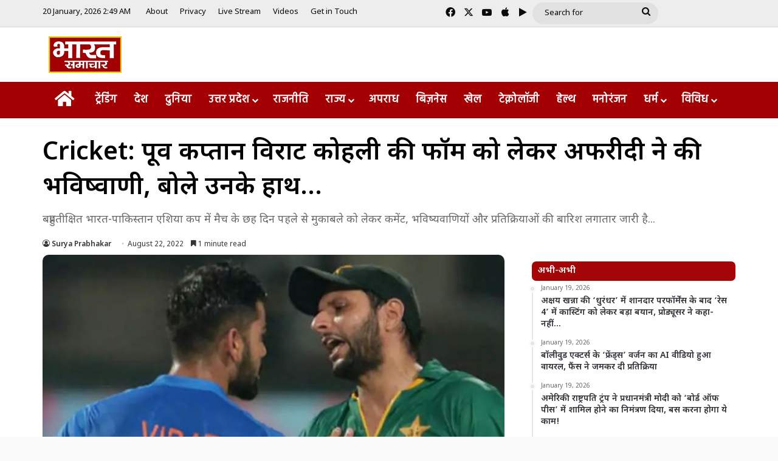

--- FILE ---
content_type: text/html; charset=UTF-8
request_url: https://bharatsamachartv.in/cricket-afridi-predicted-about-former-captain-virat-kohlis-form-said-his-hands/
body_size: 29637
content:
<!DOCTYPE html>
<html lang="en-US" class="" data-skin="light">
<head><style>img.lazy{min-height:1px}</style><link href="https://bharatsamachartv.in/wp-content/plugins/w3-total-cache/pub/js/lazyload.min.js" as="script">
	<meta charset="UTF-8" />
	<link rel="profile" href="https://gmpg.org/xfn/11" />
	<meta name='robots' content='index, follow, max-image-preview:large, max-snippet:-1, max-video-preview:-1' />

	<!-- This site is optimized with the Yoast SEO plugin v26.7 - https://yoast.com/wordpress/plugins/seo/ -->
	<title>Cricket: पूर्व कप्तान विराट कोहली की फॉर्म को लेकर अफरीदी ने की भविष्वाणी, बोले उनके हाथ...</title>
	<meta name="description" content="बहुप्रतीक्षित भारत-पाकिस्तान एशिया कप में मैच के छह दिन पहले से मुकाबले को लेकर कमेंट, भविष्यवाणियों और प्रतिक्रियाओं की बारिश लगातार...." />
	<link rel="canonical" href="https://bharatsamachartv.in/cricket-afridi-predicted-about-former-captain-virat-kohlis-form-said-his-hands/" />
	<meta property="og:locale" content="en_US" />
	<meta property="og:type" content="article" />
	<meta property="og:title" content="Cricket: पूर्व कप्तान विराट कोहली की फॉर्म को लेकर अफरीदी ने की भविष्वाणी, बोले उनके हाथ..." />
	<meta property="og:description" content="बहुप्रतीक्षित भारत-पाकिस्तान एशिया कप में मैच के छह दिन पहले से मुकाबले को लेकर कमेंट, भविष्यवाणियों और प्रतिक्रियाओं की बारिश लगातार...." />
	<meta property="og:url" content="https://bharatsamachartv.in/cricket-afridi-predicted-about-former-captain-virat-kohlis-form-said-his-hands/" />
	<meta property="og:site_name" content="Bharat Samachar | Hindi News Channel" />
	<meta property="article:published_time" content="2022-08-22T05:14:45+00:00" />
	<meta property="article:modified_time" content="2022-08-22T06:38:16+00:00" />
	<meta property="og:image" content="https://bharatsamachartv.in/wp-content/uploads/2022/08/afridi-virat.jpg" />
	<meta property="og:image:width" content="634" />
	<meta property="og:image:height" content="388" />
	<meta property="og:image:type" content="image/jpeg" />
	<meta name="author" content="Surya Prabhakar" />
	<meta name="twitter:card" content="summary_large_image" />
	<script type="application/ld+json" class="yoast-schema-graph">{"@context":"https://schema.org","@graph":[{"@type":"Article","@id":"https://bharatsamachartv.in/cricket-afridi-predicted-about-former-captain-virat-kohlis-form-said-his-hands/#article","isPartOf":{"@id":"https://bharatsamachartv.in/cricket-afridi-predicted-about-former-captain-virat-kohlis-form-said-his-hands/"},"author":{"name":"Surya Prabhakar","@id":"https://bharatsamachartv.in/#/schema/person/6db0a8abed563187e1e02f51edd0d9ab"},"headline":"Cricket: पूर्व कप्तान विराट कोहली की फॉर्म को लेकर अफरीदी ने की भविष्वाणी, बोले उनके हाथ&#8230;","datePublished":"2022-08-22T05:14:45+00:00","dateModified":"2022-08-22T06:38:16+00:00","mainEntityOfPage":{"@id":"https://bharatsamachartv.in/cricket-afridi-predicted-about-former-captain-virat-kohlis-form-said-his-hands/"},"wordCount":11,"image":{"@id":"https://bharatsamachartv.in/cricket-afridi-predicted-about-former-captain-virat-kohlis-form-said-his-hands/#primaryimage"},"thumbnailUrl":"https://bharatsamachartv.in/wp-content/uploads/2022/08/afridi-virat.jpg","keywords":["afridi","cricket","hindi news","hindi news update","latest hindi news","neews flash","news break","news cricket","news live","news update","shahid afrisi","virat kohli newsvirat kohli"],"articleSection":["खेल"],"inLanguage":"en-US"},{"@type":"WebPage","@id":"https://bharatsamachartv.in/cricket-afridi-predicted-about-former-captain-virat-kohlis-form-said-his-hands/","url":"https://bharatsamachartv.in/cricket-afridi-predicted-about-former-captain-virat-kohlis-form-said-his-hands/","name":"Cricket: पूर्व कप्तान विराट कोहली की फॉर्म को लेकर अफरीदी ने की भविष्वाणी, बोले उनके हाथ...","isPartOf":{"@id":"https://bharatsamachartv.in/#website"},"primaryImageOfPage":{"@id":"https://bharatsamachartv.in/cricket-afridi-predicted-about-former-captain-virat-kohlis-form-said-his-hands/#primaryimage"},"image":{"@id":"https://bharatsamachartv.in/cricket-afridi-predicted-about-former-captain-virat-kohlis-form-said-his-hands/#primaryimage"},"thumbnailUrl":"https://bharatsamachartv.in/wp-content/uploads/2022/08/afridi-virat.jpg","datePublished":"2022-08-22T05:14:45+00:00","dateModified":"2022-08-22T06:38:16+00:00","author":{"@id":"https://bharatsamachartv.in/#/schema/person/6db0a8abed563187e1e02f51edd0d9ab"},"description":"बहुप्रतीक्षित भारत-पाकिस्तान एशिया कप में मैच के छह दिन पहले से मुकाबले को लेकर कमेंट, भविष्यवाणियों और प्रतिक्रियाओं की बारिश लगातार....","breadcrumb":{"@id":"https://bharatsamachartv.in/cricket-afridi-predicted-about-former-captain-virat-kohlis-form-said-his-hands/#breadcrumb"},"inLanguage":"en-US","potentialAction":[{"@type":"ReadAction","target":["https://bharatsamachartv.in/cricket-afridi-predicted-about-former-captain-virat-kohlis-form-said-his-hands/"]}]},{"@type":"ImageObject","inLanguage":"en-US","@id":"https://bharatsamachartv.in/cricket-afridi-predicted-about-former-captain-virat-kohlis-form-said-his-hands/#primaryimage","url":"https://bharatsamachartv.in/wp-content/uploads/2022/08/afridi-virat.jpg","contentUrl":"https://bharatsamachartv.in/wp-content/uploads/2022/08/afridi-virat.jpg","width":634,"height":388},{"@type":"BreadcrumbList","@id":"https://bharatsamachartv.in/cricket-afridi-predicted-about-former-captain-virat-kohlis-form-said-his-hands/#breadcrumb","itemListElement":[{"@type":"ListItem","position":1,"name":"Home","item":"https://bharatsamachartv.in/"},{"@type":"ListItem","position":2,"name":"Cricket: पूर्व कप्तान विराट कोहली की फॉर्म को लेकर अफरीदी ने की भविष्वाणी, बोले उनके हाथ&#8230;"}]},{"@type":"WebSite","@id":"https://bharatsamachartv.in/#website","url":"https://bharatsamachartv.in/","name":"Bharat Samachar | Hindi News Channel","description":"Hindi News Channel from Lucknow, UP","potentialAction":[{"@type":"SearchAction","target":{"@type":"EntryPoint","urlTemplate":"https://bharatsamachartv.in/?s={search_term_string}"},"query-input":{"@type":"PropertyValueSpecification","valueRequired":true,"valueName":"search_term_string"}}],"inLanguage":"en-US"},{"@type":"Person","@id":"https://bharatsamachartv.in/#/schema/person/6db0a8abed563187e1e02f51edd0d9ab","name":"Surya Prabhakar","image":{"@type":"ImageObject","inLanguage":"en-US","@id":"https://bharatsamachartv.in/#/schema/person/image/","url":"https://secure.gravatar.com/avatar/e285ca63af076c46dfdf849c065fd1b94e2f372230052721e03112a665c4613d?s=96&d=mm&r=g","contentUrl":"https://secure.gravatar.com/avatar/e285ca63af076c46dfdf849c065fd1b94e2f372230052721e03112a665c4613d?s=96&d=mm&r=g","caption":"Surya Prabhakar"},"url":"https://bharatsamachartv.in/author/suryap/"}]}</script>
	<!-- / Yoast SEO plugin. -->


<link rel='dns-prefetch' href='//static.addtoany.com' />
<link rel="alternate" type="application/rss+xml" title="Bharat Samachar | Hindi News Channel &raquo; Feed" href="https://bharatsamachartv.in/feed/" />

		<style type="text/css">
			:root{				
			--tie-preset-gradient-1: linear-gradient(135deg, rgba(6, 147, 227, 1) 0%, rgb(155, 81, 224) 100%);
			--tie-preset-gradient-2: linear-gradient(135deg, rgb(122, 220, 180) 0%, rgb(0, 208, 130) 100%);
			--tie-preset-gradient-3: linear-gradient(135deg, rgba(252, 185, 0, 1) 0%, rgba(255, 105, 0, 1) 100%);
			--tie-preset-gradient-4: linear-gradient(135deg, rgba(255, 105, 0, 1) 0%, rgb(207, 46, 46) 100%);
			--tie-preset-gradient-5: linear-gradient(135deg, rgb(238, 238, 238) 0%, rgb(169, 184, 195) 100%);
			--tie-preset-gradient-6: linear-gradient(135deg, rgb(74, 234, 220) 0%, rgb(151, 120, 209) 20%, rgb(207, 42, 186) 40%, rgb(238, 44, 130) 60%, rgb(251, 105, 98) 80%, rgb(254, 248, 76) 100%);
			--tie-preset-gradient-7: linear-gradient(135deg, rgb(255, 206, 236) 0%, rgb(152, 150, 240) 100%);
			--tie-preset-gradient-8: linear-gradient(135deg, rgb(254, 205, 165) 0%, rgb(254, 45, 45) 50%, rgb(107, 0, 62) 100%);
			--tie-preset-gradient-9: linear-gradient(135deg, rgb(255, 203, 112) 0%, rgb(199, 81, 192) 50%, rgb(65, 88, 208) 100%);
			--tie-preset-gradient-10: linear-gradient(135deg, rgb(255, 245, 203) 0%, rgb(182, 227, 212) 50%, rgb(51, 167, 181) 100%);
			--tie-preset-gradient-11: linear-gradient(135deg, rgb(202, 248, 128) 0%, rgb(113, 206, 126) 100%);
			--tie-preset-gradient-12: linear-gradient(135deg, rgb(2, 3, 129) 0%, rgb(40, 116, 252) 100%);
			--tie-preset-gradient-13: linear-gradient(135deg, #4D34FA, #ad34fa);
			--tie-preset-gradient-14: linear-gradient(135deg, #0057FF, #31B5FF);
			--tie-preset-gradient-15: linear-gradient(135deg, #FF007A, #FF81BD);
			--tie-preset-gradient-16: linear-gradient(135deg, #14111E, #4B4462);
			--tie-preset-gradient-17: linear-gradient(135deg, #F32758, #FFC581);

			
					--main-nav-background: #FFFFFF;
					--main-nav-secondry-background: rgba(0,0,0,0.03);
					--main-nav-primary-color: #0088ff;
					--main-nav-contrast-primary-color: #FFFFFF;
					--main-nav-text-color: #2c2f34;
					--main-nav-secondry-text-color: rgba(0,0,0,0.5);
					--main-nav-main-border-color: rgba(0,0,0,0.1);
					--main-nav-secondry-border-color: rgba(0,0,0,0.08);
				--tie-buttons-radius: 100px;
			}
		</style>
	<link rel="alternate" title="oEmbed (JSON)" type="application/json+oembed" href="https://bharatsamachartv.in/wp-json/oembed/1.0/embed?url=https%3A%2F%2Fbharatsamachartv.in%2Fcricket-afridi-predicted-about-former-captain-virat-kohlis-form-said-his-hands%2F" />
<link rel="alternate" title="oEmbed (XML)" type="text/xml+oembed" href="https://bharatsamachartv.in/wp-json/oembed/1.0/embed?url=https%3A%2F%2Fbharatsamachartv.in%2Fcricket-afridi-predicted-about-former-captain-virat-kohlis-form-said-his-hands%2F&#038;format=xml" />
<meta name="viewport" content="width=device-width, initial-scale=1.0" /><style id='wp-img-auto-sizes-contain-inline-css' type='text/css'>
img:is([sizes=auto i],[sizes^="auto," i]){contain-intrinsic-size:3000px 1500px}
/*# sourceURL=wp-img-auto-sizes-contain-inline-css */
</style>
<link rel="stylesheet" href="https://bharatsamachartv.in/wp-content/cache/minify/7ce79.css" media="all" />


<style id='wp-emoji-styles-inline-css' type='text/css'>

	img.wp-smiley, img.emoji {
		display: inline !important;
		border: none !important;
		box-shadow: none !important;
		height: 1em !important;
		width: 1em !important;
		margin: 0 0.07em !important;
		vertical-align: -0.1em !important;
		background: none !important;
		padding: 0 !important;
	}
/*# sourceURL=wp-emoji-styles-inline-css */
</style>
<link rel="stylesheet" href="https://bharatsamachartv.in/wp-content/cache/minify/a5ff7.css" media="all" />

<style id='wp-block-library-theme-inline-css' type='text/css'>
.wp-block-audio :where(figcaption){color:#555;font-size:13px;text-align:center}.is-dark-theme .wp-block-audio :where(figcaption){color:#ffffffa6}.wp-block-audio{margin:0 0 1em}.wp-block-code{border:1px solid #ccc;border-radius:4px;font-family:Menlo,Consolas,monaco,monospace;padding:.8em 1em}.wp-block-embed :where(figcaption){color:#555;font-size:13px;text-align:center}.is-dark-theme .wp-block-embed :where(figcaption){color:#ffffffa6}.wp-block-embed{margin:0 0 1em}.blocks-gallery-caption{color:#555;font-size:13px;text-align:center}.is-dark-theme .blocks-gallery-caption{color:#ffffffa6}:root :where(.wp-block-image figcaption){color:#555;font-size:13px;text-align:center}.is-dark-theme :root :where(.wp-block-image figcaption){color:#ffffffa6}.wp-block-image{margin:0 0 1em}.wp-block-pullquote{border-bottom:4px solid;border-top:4px solid;color:currentColor;margin-bottom:1.75em}.wp-block-pullquote :where(cite),.wp-block-pullquote :where(footer),.wp-block-pullquote__citation{color:currentColor;font-size:.8125em;font-style:normal;text-transform:uppercase}.wp-block-quote{border-left:.25em solid;margin:0 0 1.75em;padding-left:1em}.wp-block-quote cite,.wp-block-quote footer{color:currentColor;font-size:.8125em;font-style:normal;position:relative}.wp-block-quote:where(.has-text-align-right){border-left:none;border-right:.25em solid;padding-left:0;padding-right:1em}.wp-block-quote:where(.has-text-align-center){border:none;padding-left:0}.wp-block-quote.is-large,.wp-block-quote.is-style-large,.wp-block-quote:where(.is-style-plain){border:none}.wp-block-search .wp-block-search__label{font-weight:700}.wp-block-search__button{border:1px solid #ccc;padding:.375em .625em}:where(.wp-block-group.has-background){padding:1.25em 2.375em}.wp-block-separator.has-css-opacity{opacity:.4}.wp-block-separator{border:none;border-bottom:2px solid;margin-left:auto;margin-right:auto}.wp-block-separator.has-alpha-channel-opacity{opacity:1}.wp-block-separator:not(.is-style-wide):not(.is-style-dots){width:100px}.wp-block-separator.has-background:not(.is-style-dots){border-bottom:none;height:1px}.wp-block-separator.has-background:not(.is-style-wide):not(.is-style-dots){height:2px}.wp-block-table{margin:0 0 1em}.wp-block-table td,.wp-block-table th{word-break:normal}.wp-block-table :where(figcaption){color:#555;font-size:13px;text-align:center}.is-dark-theme .wp-block-table :where(figcaption){color:#ffffffa6}.wp-block-video :where(figcaption){color:#555;font-size:13px;text-align:center}.is-dark-theme .wp-block-video :where(figcaption){color:#ffffffa6}.wp-block-video{margin:0 0 1em}:root :where(.wp-block-template-part.has-background){margin-bottom:0;margin-top:0;padding:1.25em 2.375em}
/*# sourceURL=/wp-includes/css/dist/block-library/theme.min.css */
</style>
<style id='classic-theme-styles-inline-css' type='text/css'>
/*! This file is auto-generated */
.wp-block-button__link{color:#fff;background-color:#32373c;border-radius:9999px;box-shadow:none;text-decoration:none;padding:calc(.667em + 2px) calc(1.333em + 2px);font-size:1.125em}.wp-block-file__button{background:#32373c;color:#fff;text-decoration:none}
/*# sourceURL=/wp-includes/css/classic-themes.min.css */
</style>
<style id='app-builder-ads-style-inline-css' type='text/css'>


/*# sourceURL=https://bharatsamachartv.in/wp-content/plugins/app-builder/blocks/build/style-index.css */
</style>
<style id='global-styles-inline-css' type='text/css'>
:root{--wp--preset--aspect-ratio--square: 1;--wp--preset--aspect-ratio--4-3: 4/3;--wp--preset--aspect-ratio--3-4: 3/4;--wp--preset--aspect-ratio--3-2: 3/2;--wp--preset--aspect-ratio--2-3: 2/3;--wp--preset--aspect-ratio--16-9: 16/9;--wp--preset--aspect-ratio--9-16: 9/16;--wp--preset--color--black: #000000;--wp--preset--color--cyan-bluish-gray: #abb8c3;--wp--preset--color--white: #ffffff;--wp--preset--color--pale-pink: #f78da7;--wp--preset--color--vivid-red: #cf2e2e;--wp--preset--color--luminous-vivid-orange: #ff6900;--wp--preset--color--luminous-vivid-amber: #fcb900;--wp--preset--color--light-green-cyan: #7bdcb5;--wp--preset--color--vivid-green-cyan: #00d084;--wp--preset--color--pale-cyan-blue: #8ed1fc;--wp--preset--color--vivid-cyan-blue: #0693e3;--wp--preset--color--vivid-purple: #9b51e0;--wp--preset--color--global-color: #a30101;--wp--preset--gradient--vivid-cyan-blue-to-vivid-purple: linear-gradient(135deg,rgb(6,147,227) 0%,rgb(155,81,224) 100%);--wp--preset--gradient--light-green-cyan-to-vivid-green-cyan: linear-gradient(135deg,rgb(122,220,180) 0%,rgb(0,208,130) 100%);--wp--preset--gradient--luminous-vivid-amber-to-luminous-vivid-orange: linear-gradient(135deg,rgb(252,185,0) 0%,rgb(255,105,0) 100%);--wp--preset--gradient--luminous-vivid-orange-to-vivid-red: linear-gradient(135deg,rgb(255,105,0) 0%,rgb(207,46,46) 100%);--wp--preset--gradient--very-light-gray-to-cyan-bluish-gray: linear-gradient(135deg,rgb(238,238,238) 0%,rgb(169,184,195) 100%);--wp--preset--gradient--cool-to-warm-spectrum: linear-gradient(135deg,rgb(74,234,220) 0%,rgb(151,120,209) 20%,rgb(207,42,186) 40%,rgb(238,44,130) 60%,rgb(251,105,98) 80%,rgb(254,248,76) 100%);--wp--preset--gradient--blush-light-purple: linear-gradient(135deg,rgb(255,206,236) 0%,rgb(152,150,240) 100%);--wp--preset--gradient--blush-bordeaux: linear-gradient(135deg,rgb(254,205,165) 0%,rgb(254,45,45) 50%,rgb(107,0,62) 100%);--wp--preset--gradient--luminous-dusk: linear-gradient(135deg,rgb(255,203,112) 0%,rgb(199,81,192) 50%,rgb(65,88,208) 100%);--wp--preset--gradient--pale-ocean: linear-gradient(135deg,rgb(255,245,203) 0%,rgb(182,227,212) 50%,rgb(51,167,181) 100%);--wp--preset--gradient--electric-grass: linear-gradient(135deg,rgb(202,248,128) 0%,rgb(113,206,126) 100%);--wp--preset--gradient--midnight: linear-gradient(135deg,rgb(2,3,129) 0%,rgb(40,116,252) 100%);--wp--preset--font-size--small: 13px;--wp--preset--font-size--medium: 20px;--wp--preset--font-size--large: 36px;--wp--preset--font-size--x-large: 42px;--wp--preset--spacing--20: 0.44rem;--wp--preset--spacing--30: 0.67rem;--wp--preset--spacing--40: 1rem;--wp--preset--spacing--50: 1.5rem;--wp--preset--spacing--60: 2.25rem;--wp--preset--spacing--70: 3.38rem;--wp--preset--spacing--80: 5.06rem;--wp--preset--shadow--natural: 6px 6px 9px rgba(0, 0, 0, 0.2);--wp--preset--shadow--deep: 12px 12px 50px rgba(0, 0, 0, 0.4);--wp--preset--shadow--sharp: 6px 6px 0px rgba(0, 0, 0, 0.2);--wp--preset--shadow--outlined: 6px 6px 0px -3px rgb(255, 255, 255), 6px 6px rgb(0, 0, 0);--wp--preset--shadow--crisp: 6px 6px 0px rgb(0, 0, 0);}:where(.is-layout-flex){gap: 0.5em;}:where(.is-layout-grid){gap: 0.5em;}body .is-layout-flex{display: flex;}.is-layout-flex{flex-wrap: wrap;align-items: center;}.is-layout-flex > :is(*, div){margin: 0;}body .is-layout-grid{display: grid;}.is-layout-grid > :is(*, div){margin: 0;}:where(.wp-block-columns.is-layout-flex){gap: 2em;}:where(.wp-block-columns.is-layout-grid){gap: 2em;}:where(.wp-block-post-template.is-layout-flex){gap: 1.25em;}:where(.wp-block-post-template.is-layout-grid){gap: 1.25em;}.has-black-color{color: var(--wp--preset--color--black) !important;}.has-cyan-bluish-gray-color{color: var(--wp--preset--color--cyan-bluish-gray) !important;}.has-white-color{color: var(--wp--preset--color--white) !important;}.has-pale-pink-color{color: var(--wp--preset--color--pale-pink) !important;}.has-vivid-red-color{color: var(--wp--preset--color--vivid-red) !important;}.has-luminous-vivid-orange-color{color: var(--wp--preset--color--luminous-vivid-orange) !important;}.has-luminous-vivid-amber-color{color: var(--wp--preset--color--luminous-vivid-amber) !important;}.has-light-green-cyan-color{color: var(--wp--preset--color--light-green-cyan) !important;}.has-vivid-green-cyan-color{color: var(--wp--preset--color--vivid-green-cyan) !important;}.has-pale-cyan-blue-color{color: var(--wp--preset--color--pale-cyan-blue) !important;}.has-vivid-cyan-blue-color{color: var(--wp--preset--color--vivid-cyan-blue) !important;}.has-vivid-purple-color{color: var(--wp--preset--color--vivid-purple) !important;}.has-black-background-color{background-color: var(--wp--preset--color--black) !important;}.has-cyan-bluish-gray-background-color{background-color: var(--wp--preset--color--cyan-bluish-gray) !important;}.has-white-background-color{background-color: var(--wp--preset--color--white) !important;}.has-pale-pink-background-color{background-color: var(--wp--preset--color--pale-pink) !important;}.has-vivid-red-background-color{background-color: var(--wp--preset--color--vivid-red) !important;}.has-luminous-vivid-orange-background-color{background-color: var(--wp--preset--color--luminous-vivid-orange) !important;}.has-luminous-vivid-amber-background-color{background-color: var(--wp--preset--color--luminous-vivid-amber) !important;}.has-light-green-cyan-background-color{background-color: var(--wp--preset--color--light-green-cyan) !important;}.has-vivid-green-cyan-background-color{background-color: var(--wp--preset--color--vivid-green-cyan) !important;}.has-pale-cyan-blue-background-color{background-color: var(--wp--preset--color--pale-cyan-blue) !important;}.has-vivid-cyan-blue-background-color{background-color: var(--wp--preset--color--vivid-cyan-blue) !important;}.has-vivid-purple-background-color{background-color: var(--wp--preset--color--vivid-purple) !important;}.has-black-border-color{border-color: var(--wp--preset--color--black) !important;}.has-cyan-bluish-gray-border-color{border-color: var(--wp--preset--color--cyan-bluish-gray) !important;}.has-white-border-color{border-color: var(--wp--preset--color--white) !important;}.has-pale-pink-border-color{border-color: var(--wp--preset--color--pale-pink) !important;}.has-vivid-red-border-color{border-color: var(--wp--preset--color--vivid-red) !important;}.has-luminous-vivid-orange-border-color{border-color: var(--wp--preset--color--luminous-vivid-orange) !important;}.has-luminous-vivid-amber-border-color{border-color: var(--wp--preset--color--luminous-vivid-amber) !important;}.has-light-green-cyan-border-color{border-color: var(--wp--preset--color--light-green-cyan) !important;}.has-vivid-green-cyan-border-color{border-color: var(--wp--preset--color--vivid-green-cyan) !important;}.has-pale-cyan-blue-border-color{border-color: var(--wp--preset--color--pale-cyan-blue) !important;}.has-vivid-cyan-blue-border-color{border-color: var(--wp--preset--color--vivid-cyan-blue) !important;}.has-vivid-purple-border-color{border-color: var(--wp--preset--color--vivid-purple) !important;}.has-vivid-cyan-blue-to-vivid-purple-gradient-background{background: var(--wp--preset--gradient--vivid-cyan-blue-to-vivid-purple) !important;}.has-light-green-cyan-to-vivid-green-cyan-gradient-background{background: var(--wp--preset--gradient--light-green-cyan-to-vivid-green-cyan) !important;}.has-luminous-vivid-amber-to-luminous-vivid-orange-gradient-background{background: var(--wp--preset--gradient--luminous-vivid-amber-to-luminous-vivid-orange) !important;}.has-luminous-vivid-orange-to-vivid-red-gradient-background{background: var(--wp--preset--gradient--luminous-vivid-orange-to-vivid-red) !important;}.has-very-light-gray-to-cyan-bluish-gray-gradient-background{background: var(--wp--preset--gradient--very-light-gray-to-cyan-bluish-gray) !important;}.has-cool-to-warm-spectrum-gradient-background{background: var(--wp--preset--gradient--cool-to-warm-spectrum) !important;}.has-blush-light-purple-gradient-background{background: var(--wp--preset--gradient--blush-light-purple) !important;}.has-blush-bordeaux-gradient-background{background: var(--wp--preset--gradient--blush-bordeaux) !important;}.has-luminous-dusk-gradient-background{background: var(--wp--preset--gradient--luminous-dusk) !important;}.has-pale-ocean-gradient-background{background: var(--wp--preset--gradient--pale-ocean) !important;}.has-electric-grass-gradient-background{background: var(--wp--preset--gradient--electric-grass) !important;}.has-midnight-gradient-background{background: var(--wp--preset--gradient--midnight) !important;}.has-small-font-size{font-size: var(--wp--preset--font-size--small) !important;}.has-medium-font-size{font-size: var(--wp--preset--font-size--medium) !important;}.has-large-font-size{font-size: var(--wp--preset--font-size--large) !important;}.has-x-large-font-size{font-size: var(--wp--preset--font-size--x-large) !important;}
:where(.wp-block-post-template.is-layout-flex){gap: 1.25em;}:where(.wp-block-post-template.is-layout-grid){gap: 1.25em;}
:where(.wp-block-term-template.is-layout-flex){gap: 1.25em;}:where(.wp-block-term-template.is-layout-grid){gap: 1.25em;}
:where(.wp-block-columns.is-layout-flex){gap: 2em;}:where(.wp-block-columns.is-layout-grid){gap: 2em;}
:root :where(.wp-block-pullquote){font-size: 1.5em;line-height: 1.6;}
/*# sourceURL=global-styles-inline-css */
</style>
<link rel="stylesheet" href="https://bharatsamachartv.in/wp-content/cache/minify/7f6a5.css" media="all" />








<link rel='stylesheet' id='tie-css-print-css' href='https://bharatsamachartv.in/wp-content/themes/jannah/assets/css/print.css?ver=7.6.4' type='text/css' media='print' />
<style id='tie-css-print-inline-css' type='text/css'>
.wf-active body{font-family: 'Noto Sans Devanagari';}.wf-active .logo-text,.wf-active h1,.wf-active h2,.wf-active h3,.wf-active h4,.wf-active h5,.wf-active h6,.wf-active .the-subtitle{font-family: 'Noto Sans Devanagari';}.wf-active #main-nav .main-menu > ul > li > a{font-family: 'Hind';}#main-nav .main-menu > ul > li > a{font-size: 18px;font-weight: 600;}#main-nav .main-menu > ul ul li a{font-size: 17px;font-weight: 400;}#the-post .entry-content,#the-post .entry-content p{font-size: 19px;font-weight: 500;}#tie-body{background-color: #f9f9f9;background-image: -webkit-linear-gradient(45deg,#f9f9f9,#f9f9f9);background-image: linear-gradient(45deg,#f9f9f9,#f9f9f9);}:root:root{--brand-color: #a30101;--dark-brand-color: #710000;--bright-color: #FFFFFF;--base-color: #2c2f34;}#footer-widgets-container{border-top: 8px solid #a30101;-webkit-box-shadow: 0 -5px 0 rgba(0,0,0,0.07); -moz-box-shadow: 0 -8px 0 rgba(0,0,0,0.07); box-shadow: 0 -8px 0 rgba(0,0,0,0.07);}#reading-position-indicator{box-shadow: 0 0 10px rgba( 163,1,1,0.7);}:root:root{--brand-color: #a30101;--dark-brand-color: #710000;--bright-color: #FFFFFF;--base-color: #2c2f34;}#footer-widgets-container{border-top: 8px solid #a30101;-webkit-box-shadow: 0 -5px 0 rgba(0,0,0,0.07); -moz-box-shadow: 0 -8px 0 rgba(0,0,0,0.07); box-shadow: 0 -8px 0 rgba(0,0,0,0.07);}#reading-position-indicator{box-shadow: 0 0 10px rgba( 163,1,1,0.7);}::-moz-selection{background-color: #a20000;color: #FFFFFF;}::selection{background-color: #a20000;color: #FFFFFF;}#tie-container a.post-title:hover,#tie-container .post-title a:hover,#tie-container .thumb-overlay .thumb-title a:hover{background-size: 100% 2px;text-decoration: none !important;}a.post-title,.post-title a{background-image: linear-gradient(to bottom,#000 0%,#000 98%);background-size: 0 1px;background-repeat: no-repeat;background-position: left 100%;color: #000;}.dark-skin a.post-title,.dark-skin .post-title a{color: #fff;background-image: linear-gradient(to bottom,#fff 0%,#fff 98%);}.container-wrapper,.the-global-title,.comment-reply-title,.tabs,.flex-tabs .flexMenu-popup,.magazine1 .tabs-vertical .tabs li a,.magazine1 .tabs-vertical:after,.mag-box .show-more-button,.white-bg .social-icons-item a,textarea,input,select,.toggle,.post-content-slideshow,.post-content-slideshow .slider-nav-wrapper,.share-buttons-bottom,.pages-numbers a,.pages-nav-item,.first-last-pages .pagination-icon,.multiple-post-pages .post-page-numbers,#story-highlights li,.review-item,.review-summary,.user-rate-wrap,.review-final-score,.tabs a{border-color: #f1c40f !important;}.magazine1 .tabs a{border-bottom-color: transparent !important;}.fullwidth-area .tagcloud a:not(:hover){background: transparent;box-shadow: inset 0 0 0 3px #f1c40f;}.subscribe-widget-content .subscribe-subtitle:after,.white-bg .social-icons-item:before{background-color: #f1c40f !important;}#header-notification-bar{background: var( --tie-preset-gradient-13 );}#header-notification-bar{--tie-buttons-color: #FFFFFF;--tie-buttons-border-color: #FFFFFF;--tie-buttons-hover-color: #e1e1e1;--tie-buttons-hover-text: #000000;}#header-notification-bar{--tie-buttons-text: #000000;}#top-nav,#top-nav .sub-menu,#top-nav .comp-sub-menu,#top-nav .ticker-content,#top-nav .ticker-swipe,.top-nav-boxed #top-nav .topbar-wrapper,.top-nav-dark .top-menu ul,#autocomplete-suggestions.search-in-top-nav{background-color : #ededed;}#top-nav *,#autocomplete-suggestions.search-in-top-nav{border-color: rgba( #000000,0.08);}#top-nav .icon-basecloud-bg:after{color: #ededed;}#top-nav a:not(:hover),#top-nav input,#top-nav #search-submit,#top-nav .fa-spinner,#top-nav .dropdown-social-icons li a span,#top-nav .components > li .social-link:not(:hover) span,#autocomplete-suggestions.search-in-top-nav a{color: #0a0a0a;}#top-nav input::-moz-placeholder{color: #0a0a0a;}#top-nav input:-moz-placeholder{color: #0a0a0a;}#top-nav input:-ms-input-placeholder{color: #0a0a0a;}#top-nav input::-webkit-input-placeholder{color: #0a0a0a;}#top-nav,.search-in-top-nav{--tie-buttons-color: #3d9eff;--tie-buttons-border-color: #3d9eff;--tie-buttons-text: #FFFFFF;--tie-buttons-hover-color: #1f80e1;}#top-nav a:hover,#top-nav .menu li:hover > a,#top-nav .menu > .tie-current-menu > a,#top-nav .components > li:hover > a,#top-nav .components #search-submit:hover,#autocomplete-suggestions.search-in-top-nav .post-title a:hover{color: #3d9eff;}#top-nav,#top-nav .comp-sub-menu,#top-nav .tie-weather-widget{color: #0a0a0a;}#autocomplete-suggestions.search-in-top-nav .post-meta,#autocomplete-suggestions.search-in-top-nav .post-meta a:not(:hover){color: rgba( 10,10,10,0.7 );}#top-nav .weather-icon .icon-cloud,#top-nav .weather-icon .icon-basecloud-bg,#top-nav .weather-icon .icon-cloud-behind{color: #0a0a0a !important;}#top-nav .breaking-title{color: #FFFFFF;}#top-nav .breaking-title:before{background-color: #001e42;}#top-nav .breaking-news-nav li:hover{background-color: #001e42;border-color: #001e42;}.main-nav-boxed .main-nav.fixed-nav,#main-nav{background: #a20002;background: -webkit-linear-gradient(90deg,#a20002,#a20002 );background: -moz-linear-gradient(90deg,#a20002,#a20002 );background: -o-linear-gradient(90deg,#a20002,#a20002 );background: linear-gradient(90deg,#a20002,#a20002 );}#main-nav .icon-basecloud-bg:after{color: inherit !important;}#main-nav,#main-nav .menu-sub-content,#main-nav .comp-sub-menu,#main-nav ul.cats-vertical li a.is-active,#main-nav ul.cats-vertical li a:hover,#autocomplete-suggestions.search-in-main-nav{background-color: rgb(162,0,2);}#main-nav{border-width: 0;}#theme-header #main-nav:not(.fixed-nav){bottom: 0;}#main-nav .icon-basecloud-bg:after{color: rgb(162,0,2);}#autocomplete-suggestions.search-in-main-nav{border-color: rgba(255,255,255,0.07);}.main-nav-boxed #main-nav .main-menu-wrapper{border-width: 0;}#main-nav a:not(:hover),#main-nav a.social-link:not(:hover) span,#main-nav .dropdown-social-icons li a span,#autocomplete-suggestions.search-in-main-nav a{color: #ffffff;}#theme-header:not(.main-nav-boxed) #main-nav,.main-nav-boxed .main-menu-wrapper{border-top-color:#f1c40f !important;border-bottom-color:#f1c40f !important;border-style: solid;border-right: 0 none;border-left : 0 none;}.main-nav-boxed #main-nav.fixed-nav{box-shadow: none;}.main-nav,.search-in-main-nav{--main-nav-primary-color: #efefef;--tie-buttons-color: #efefef;--tie-buttons-border-color: #efefef;--tie-buttons-text: #000000;--tie-buttons-hover-color: #d1d1d1;}#main-nav .mega-links-head:after,#main-nav .cats-horizontal a.is-active,#main-nav .cats-horizontal a:hover,#main-nav .spinner > div{background-color: #efefef;}#main-nav .menu ul li:hover > a,#main-nav .menu ul li.current-menu-item:not(.mega-link-column) > a,#main-nav .components a:hover,#main-nav .components > li:hover > a,#main-nav #search-submit:hover,#main-nav .cats-vertical a.is-active,#main-nav .cats-vertical a:hover,#main-nav .mega-menu .post-meta a:hover,#main-nav .mega-menu .post-box-title a:hover,#autocomplete-suggestions.search-in-main-nav a:hover,#main-nav .spinner-circle:after{color: #efefef;}#main-nav .menu > li.tie-current-menu > a,#main-nav .menu > li:hover > a,.theme-header #main-nav .mega-menu .cats-horizontal a.is-active,.theme-header #main-nav .mega-menu .cats-horizontal a:hover{color: #000000;}#main-nav .menu > li.tie-current-menu > a:before,#main-nav .menu > li:hover > a:before{border-top-color: #000000;}#main-nav,#main-nav input,#main-nav #search-submit,#main-nav .fa-spinner,#main-nav .comp-sub-menu,#main-nav .tie-weather-widget{color: #ffffff;}#main-nav input::-moz-placeholder{color: #ffffff;}#main-nav input:-moz-placeholder{color: #ffffff;}#main-nav input:-ms-input-placeholder{color: #ffffff;}#main-nav input::-webkit-input-placeholder{color: #ffffff;}#main-nav .mega-menu .post-meta,#main-nav .mega-menu .post-meta a,#autocomplete-suggestions.search-in-main-nav .post-meta{color: rgba(255,255,255,0.6);}#main-nav .weather-icon .icon-cloud,#main-nav .weather-icon .icon-basecloud-bg,#main-nav .weather-icon .icon-cloud-behind{color: #ffffff !important;}#the-post .entry-content a:not(.shortc-button){color: #0a0001 !important;}#the-post .entry-content a:not(.shortc-button):hover{color: #61aae2 !important;}#footer{background-color: #001e42;}#site-info{background-color: #001414;}@media (max-width: 991px) {#tie-wrapper #theme-header,#tie-wrapper #theme-header #main-nav .main-menu-wrapper,#tie-wrapper #theme-header .logo-container{background: transparent;}#tie-wrapper #theme-header .logo-container,#tie-wrapper #theme-header #main-nav {background: #890000;background: -webkit-linear-gradient(90deg,#890000,#890000 );background: -moz-linear-gradient(90deg,#890000,#890000 );background: -o-linear-gradient(90deg,#890000,#890000 );background: linear-gradient(90deg,#890000,#890000 );}#mobile-header-components-area_1 .components .comp-sub-menu{background-color: #890000;}#mobile-header-components-area_2 .components .comp-sub-menu{background-color: #890000;}}#footer .posts-list-counter .posts-list-items li.widget-post-list:before{border-color: #001e42;}#footer .timeline-widget a .date:before{border-color: rgba(0,30,66,0.8);}#footer .footer-boxed-widget-area,#footer textarea,#footer input:not([type=submit]),#footer select,#footer code,#footer kbd,#footer pre,#footer samp,#footer .show-more-button,#footer .slider-links .tie-slider-nav span,#footer #wp-calendar,#footer #wp-calendar tbody td,#footer #wp-calendar thead th,#footer .widget.buddypress .item-options a{border-color: rgba(255,255,255,0.1);}#footer .social-statistics-widget .white-bg li.social-icons-item a,#footer .widget_tag_cloud .tagcloud a,#footer .latest-tweets-widget .slider-links .tie-slider-nav span,#footer .widget_layered_nav_filters a{border-color: rgba(255,255,255,0.1);}#footer .social-statistics-widget .white-bg li:before{background: rgba(255,255,255,0.1);}.site-footer #wp-calendar tbody td{background: rgba(255,255,255,0.02);}#footer .white-bg .social-icons-item a span.followers span,#footer .circle-three-cols .social-icons-item a .followers-num,#footer .circle-three-cols .social-icons-item a .followers-name{color: rgba(255,255,255,0.8);}#footer .timeline-widget ul:before,#footer .timeline-widget a:not(:hover) .date:before{background-color: #000024;}#tie-body #footer .widget-title{background-color: #001e42;}.site-footer.dark-skin a:hover,#footer .stars-rating-active,#footer .twitter-icon-wrap span,.block-head-4.magazine2 #footer .tabs li a{color: #f1c40f;}#footer .circle_bar{stroke: #f1c40f;}#footer .widget.buddypress .item-options a.selected,#footer .widget.buddypress .item-options a.loading,#footer .tie-slider-nav span:hover,.block-head-4.magazine2 #footer .tabs{border-color: #f1c40f;}.magazine2:not(.block-head-4) #footer .tabs a:hover,.magazine2:not(.block-head-4) #footer .tabs .active a,.magazine1 #footer .tabs a:hover,.magazine1 #footer .tabs .active a,.block-head-4.magazine2 #footer .tabs.tabs .active a,.block-head-4.magazine2 #footer .tabs > .active a:before,.block-head-4.magazine2 #footer .tabs > li.active:nth-child(n) a:after,#footer .digital-rating-static,#footer .timeline-widget li a:hover .date:before,#footer #wp-calendar #today,#footer .posts-list-counter .posts-list-items li.widget-post-list:before,#footer .cat-counter span,#footer.dark-skin .the-global-title:after,#footer .button,#footer [type='submit'],#footer .spinner > div,#footer .widget.buddypress .item-options a.selected,#footer .widget.buddypress .item-options a.loading,#footer .tie-slider-nav span:hover,#footer .fullwidth-area .tagcloud a:hover{background-color: #f1c40f;color: #FFFFFF;}.block-head-4.magazine2 #footer .tabs li a:hover{color: #d3a600;}.block-head-4.magazine2 #footer .tabs.tabs .active a:hover,#footer .widget.buddypress .item-options a.selected,#footer .widget.buddypress .item-options a.loading,#footer .tie-slider-nav span:hover{color: #FFFFFF !important;}#footer .button:hover,#footer [type='submit']:hover{background-color: #d3a600;color: #FFFFFF;}#site-info,#site-info ul.social-icons li a:not(:hover) span{color: #ededed;}#footer .site-info a:not(:hover){color: #d8ffe2;}#footer .site-info a:hover{color: #f2d560;}@media (min-width: 1200px){.container{width: auto;}}.boxed-layout #tie-wrapper,.boxed-layout .fixed-nav{max-width: 1180px;}@media (min-width: 1150px){.container,.wide-next-prev-slider-wrapper .slider-main-container{max-width: 1150px;}}@media (max-width: 991px){.side-aside #mobile-menu .menu > li{border-color: rgba(255,255,255,0.05);}}@media (max-width: 991px){.side-aside.normal-side{background-color: #e1261c;}}.side-aside #mobile-menu li a,.side-aside #mobile-menu .mobile-arrows,.side-aside #mobile-search .search-field{color: #fcfcfc;}#mobile-search .search-field::-moz-placeholder {color: #fcfcfc;}#mobile-search .search-field:-moz-placeholder {color: #fcfcfc;}#mobile-search .search-field:-ms-input-placeholder {color: #fcfcfc;}#mobile-search .search-field::-webkit-input-placeholder {color: #fcfcfc;}@media (max-width: 991px){.tie-btn-close span{color: #fcfcfc;}}.side-aside.dark-skin a.remove:not(:hover)::before,#mobile-social-icons .social-icons-item a:not(:hover) span{color: #fcfcfc!important;}.mobile-header-components li.custom-menu-link > a,#mobile-menu-icon .menu-text{color: #f1c40f!important;}#mobile-menu-icon .nav-icon,#mobile-menu-icon .nav-icon:before,#mobile-menu-icon .nav-icon:after{background-color: #f1c40f!important;}@media (max-width: 991px){#theme-header.has-normal-width-logo #logo img {width:100px !important;max-width:100% !important;height: auto !important;max-height: 200px !important;}}
/*# sourceURL=tie-css-print-inline-css */
</style>
<script type="text/javascript" id="addtoany-core-js-before">
/* <![CDATA[ */
window.a2a_config=window.a2a_config||{};a2a_config.callbacks=[];a2a_config.overlays=[];a2a_config.templates={};

//# sourceURL=addtoany-core-js-before
/* ]]> */
</script>
<script type="text/javascript" defer src="https://static.addtoany.com/menu/page.js" id="addtoany-core-js"></script>
<script src="https://bharatsamachartv.in/wp-content/cache/minify/5f557.js"></script>













<script type="text/javascript" id="wp-i18n-js-after">
/* <![CDATA[ */
wp.i18n.setLocaleData( { 'text direction\u0004ltr': [ 'ltr' ] } );
//# sourceURL=wp-i18n-js-after
/* ]]> */
</script>
<script src="https://bharatsamachartv.in/wp-content/cache/minify/394cd.js"></script>






<script type="text/javascript" id="wp-data-js-after">
/* <![CDATA[ */
( function() {
	var userId = 0;
	var storageKey = "WP_DATA_USER_" + userId;
	wp.data
		.use( wp.data.plugins.persistence, { storageKey: storageKey } );
} )();
//# sourceURL=wp-data-js-after
/* ]]> */
</script>
<script src="https://bharatsamachartv.in/wp-content/cache/minify/8537a.js" defer></script>

<link rel="https://api.w.org/" href="https://bharatsamachartv.in/wp-json/" /><link rel="alternate" title="JSON" type="application/json" href="https://bharatsamachartv.in/wp-json/wp/v2/posts/35150" /><link rel="EditURI" type="application/rsd+xml" title="RSD" href="https://bharatsamachartv.in/xmlrpc.php?rsd" />
<meta name="generator" content="WordPress 6.9" />
<link rel='shortlink' href='https://bharatsamachartv.in/?p=35150' />
<meta http-equiv="X-UA-Compatible" content="IE=edge"><!-- Global site tag (gtag.js) - Google Analytics -->
<script async src="https://www.googletagmanager.com/gtag/js?id=G-6P2WDZCJ19"></script>
<script>
  window.dataLayer = window.dataLayer || [];
  function gtag(){dataLayer.push(arguments);}
  gtag('js', new Date());

  gtag('config', 'G-6P2WDZCJ19');
</script>


<!-- Begin comScore Tag -->
<script>
  var _comscore = _comscore || [];
  _comscore.push({ c1: "2", c2: "36581462" });
  (function() {
    var s = document.createElement("script"), el = document.getElementsByTagName("script")[0]; s.async = true;
    s.src = "https://sb.scorecardresearch.com/cs/36581462/beacon.js";
    el.parentNode.insertBefore(s, el);
  })();
</script>
<noscript>
  <img class="lazy" src="data:image/svg+xml,%3Csvg%20xmlns='http://www.w3.org/2000/svg'%20viewBox='0%200%201%201'%3E%3C/svg%3E" data-src="https://sb.scorecardresearch.com/p?c1=2&c2=36581462&cv=3.6.0&cj=1">
</noscript>
<!-- End comScore Tag -->

<meta http-equiv=”refresh” content=”60" />


<meta name="generator" content="Elementor 3.34.1; features: additional_custom_breakpoints; settings: css_print_method-external, google_font-enabled, font_display-auto">
			<style>
				.e-con.e-parent:nth-of-type(n+4):not(.e-lazyloaded):not(.e-no-lazyload),
				.e-con.e-parent:nth-of-type(n+4):not(.e-lazyloaded):not(.e-no-lazyload) * {
					background-image: none !important;
				}
				@media screen and (max-height: 1024px) {
					.e-con.e-parent:nth-of-type(n+3):not(.e-lazyloaded):not(.e-no-lazyload),
					.e-con.e-parent:nth-of-type(n+3):not(.e-lazyloaded):not(.e-no-lazyload) * {
						background-image: none !important;
					}
				}
				@media screen and (max-height: 640px) {
					.e-con.e-parent:nth-of-type(n+2):not(.e-lazyloaded):not(.e-no-lazyload),
					.e-con.e-parent:nth-of-type(n+2):not(.e-lazyloaded):not(.e-no-lazyload) * {
						background-image: none !important;
					}
				}
			</style>
			<link rel="icon" href="https://bharatsamachartv.in/wp-content/uploads/2021/10/cropped-Bha-32x32.png" sizes="32x32" />
<link rel="icon" href="https://bharatsamachartv.in/wp-content/uploads/2021/10/cropped-Bha-192x192.png" sizes="192x192" />
<link rel="apple-touch-icon" href="https://bharatsamachartv.in/wp-content/uploads/2021/10/cropped-Bha-180x180.png" />
<meta name="msapplication-TileImage" content="https://bharatsamachartv.in/wp-content/uploads/2021/10/cropped-Bha-270x270.png" />
		<style type="text/css" id="wp-custom-css">
			.mag-box .post-excerpt {
    margin-top: 10px;
    color: #000;
}
.mag-box-filter-links a {
    padding: 0 6px;
    margin: 0 1px;
    color: #000;
}

.entry-header .entry-sub-title {
    font-size: 18px;
	  
}
.magazine2 .mag-box, .magazine2 .sidebar .container-wrapper, .magazine2 .sidebar .tie-weather-widget, .magazine2 .widget-content-only {
    margin-top: 10px;
	  margin-bottom: 15px;
}
img {
    border-radius: 10px;
}
body {
    color: #000000;
}
.container {
    padding-left: 5px;
    padding-right: 5px;
}
.section-item {
    padding: 0px;
}
#content {
    margin-top: 5px;
}
.block-head-7 .the-global-title, .block-head-7 .comment-reply-title, .block-head-7 .related.products>h2, .block-head-7 .up-sells>h2, .block-head-7 .cross-sells>h2, .block-head-7 .cart_totals>h2, .block-head-7 .bbp-form legend {
    margin-bottom: 7px;
	  background-color: #a20003;
}
#tie-body .section-title-default, #tie-body .mag-box-title, #tie-body #comments-title, #tie-body .review-box-header, #tie-body .comment-reply-title, #tie-body .comment-reply-title, #tie-body .related.products > h2, #tie-body .up-sells > h2, #tie-body .cross-sells > h2, #tie-body .cart_totals > h2, #tie-body .bbp-form legend {
    background-color: #001e42;
}


.top-nav {
    line-height: 28px;
}
.block-head-7 .the-global-title, .block-head-7 .comment-reply-title, .block-head-7 .related.products>h2, .block-head-7 .up-sells>h2, .block-head-7 .cross-sells>h2, .block-head-7 .cart_totals>h2, .block-head-7 .bbp-form legend {

    border-radius: 7px;
}
.the-subtitle {
    line-height: 1.2;
}
@media (min-width: 992px)
.magazine2.sidebar-right .sidebar, .magazine2 .sidebar-right .sidebar {
    padding-left: 20px;
}

.mag-box .post-excerpt {
    font-size: 16px;
}

#tie-body .section-title-default, #tie-body .mag-box-title, #tie-body #comments-title, #tie-body .review-box-header, #tie-body .comment-reply-title, #tie-body .comment-reply-title, #tie-body .related.products > h2, #tie-body .up-sells > h2, #tie-body .cross-sells > h2, #tie-body .cart_totals > h2, #tie-body .bbp-form legend {
    color: #FFFFFF;
    background-color: #a20003;
}
@media (max-width:500px) {
 iframe {
     height: 750px !important;
 }   
}

.mag-box .ticker-wrapper.has-js, .mag-box .ticker, .mag-box .ticker-content, .mag-box .ticker-swipe, .mag-box .breaking-news-nav, .mag-box .breaking-news-nav li
{
    line-height: 38px;
    height: 38px;
    font-size: 19px;
}

.breaking-title {font-size: 22px;}

.magazine2 .has-background .slider-area, .magazine2 .mag-box.breaking-news-outer {
    margin-bottom: 7px;
}

.top-nav {
    line-height: 40px;
}		</style>
		</head>

<body id="tie-body" class="wp-singular post-template-default single single-post postid-35150 single-format-standard wp-theme-jannah block-head-7 magazine2 is-thumb-overlay-disabled is-desktop is-header-layout-3 sidebar-right has-sidebar post-layout-3 wide-title-narrow-media is-standard-format has-mobile-share elementor-default elementor-kit-178">



<div class="background-overlay">

	<div id="tie-container" class="site tie-container">

		
		<div id="tie-wrapper">
			
<header id="theme-header" class="theme-header header-layout-3 main-nav-light main-nav-default-light main-nav-below no-stream-item top-nav-active top-nav-light top-nav-default-light top-nav-above has-normal-width-logo mobile-header-centered">
	
<nav id="top-nav"  class="has-date-menu-components top-nav header-nav" aria-label="Secondary Navigation">
	<div class="container">
		<div class="topbar-wrapper">

			
					<div class="topbar-today-date">
						20 January, 2026 2:49 AM					</div>
					
			<div class="tie-alignleft">
				<div class="top-menu header-menu"><ul id="menu-top-menu" class="menu"><li id="menu-item-171" class="menu-item menu-item-type-post_type menu-item-object-page menu-item-171"><a href="https://bharatsamachartv.in/about-us/">About</a></li>
<li id="menu-item-170" class="menu-item menu-item-type-post_type menu-item-object-page menu-item-170"><a href="https://bharatsamachartv.in/privacy-policy/">Privacy</a></li>
<li id="menu-item-173" class="menu-item menu-item-type-post_type menu-item-object-page menu-item-173"><a href="https://bharatsamachartv.in/live-tv/">Live Stream</a></li>
<li id="menu-item-110034" class="menu-item menu-item-type-post_type menu-item-object-page menu-item-110034"><a href="https://bharatsamachartv.in/videos-2/">Videos</a></li>
<li id="menu-item-172" class="menu-item menu-item-type-post_type menu-item-object-page menu-item-privacy-policy menu-item-172"><a rel="privacy-policy" href="https://bharatsamachartv.in/contact-us/">Get in Touch</a></li>
</ul></div>			</div><!-- .tie-alignleft /-->

			<div class="tie-alignright">
				<ul class="components"> <li class="social-icons-item"><a class="social-link facebook-social-icon" rel="external noopener nofollow" target="_blank" href="https://www.facebook.com/BharatSamacharTV"><span class="tie-social-icon tie-icon-facebook"></span><span class="screen-reader-text">Facebook</span></a></li><li class="social-icons-item"><a class="social-link twitter-social-icon" rel="external noopener nofollow" target="_blank" href="https://twitter.com/bstvlive"><span class="tie-social-icon tie-icon-twitter"></span><span class="screen-reader-text">X</span></a></li><li class="social-icons-item"><a class="social-link youtube-social-icon" rel="external noopener nofollow" target="_blank" href="https://www.youtube.com/@bharatsamachartv"><span class="tie-social-icon tie-icon-youtube"></span><span class="screen-reader-text">YouTube</span></a></li><li class="social-icons-item"><a class="social-link apple-social-icon" rel="external noopener nofollow" target="_blank" href="https://apps.apple.com/in/app/bharat-samachar/id6473718976"><span class="tie-social-icon tie-icon-apple"></span><span class="screen-reader-text">Apple</span></a></li><li class="social-icons-item"><a class="social-link google_play-social-icon" rel="external noopener nofollow" target="_blank" href="https://play.google.com/store/apps/details?id=com.uttarpradeshtv&#038;hl=en"><span class="tie-social-icon tie-icon-play"></span><span class="screen-reader-text">Google Play</span></a></li> 			<li class="search-bar menu-item custom-menu-link" aria-label="Search">
				<form method="get" id="search" action="https://bharatsamachartv.in/">
					<input id="search-input"  inputmode="search" type="text" name="s" title="Search for" placeholder="Search for" />
					<button id="search-submit" type="submit">
						<span class="tie-icon-search tie-search-icon" aria-hidden="true"></span>
						<span class="screen-reader-text">Search for</span>
					</button>
				</form>
			</li>
			</ul><!-- Components -->			</div><!-- .tie-alignright /-->

		</div><!-- .topbar-wrapper /-->
	</div><!-- .container /-->
</nav><!-- #top-nav /-->

<div class="container header-container">
	<div class="tie-row logo-row">

		
		<div class="logo-wrapper">
			<div class="tie-col-md-4 logo-container clearfix">
				<div id="mobile-header-components-area_1" class="mobile-header-components"><ul class="components"><li class="mobile-component_search custom-menu-link">
				<a href="#" class="tie-search-trigger-mobile">
					<span class="tie-icon-search tie-search-icon" aria-hidden="true"></span>
					<span class="screen-reader-text">Search for</span>
				</a>
			</li></ul></div>
		<div id="logo" class="image-logo" style="margin-top: 15px; margin-bottom: 15px;">

			
			<a title="Bharat Samachar | Hindi News Channel" href="https://bharatsamachartv.in/">
				
				<picture class="tie-logo-default tie-logo-picture">
					
					<source class="tie-logo-source-default tie-logo-source" data-srcset="https://bharatsamachartv.in/wp-content/uploads/2021/10/Bharat-Samachar-1.png">
					<img class="tie-logo-img-default tie-logo-img lazy" src="data:image/svg+xml,%3Csvg%20xmlns='http://www.w3.org/2000/svg'%20viewBox='0%200%20140%2060'%3E%3C/svg%3E" data-src="https://bharatsamachartv.in/wp-content/uploads/2021/10/Bharat-Samachar-1.png" alt="Bharat Samachar | Hindi News Channel" width="140" height="60" style="max-height:60px; width: auto;" />
				</picture>
						</a>

			
		</div><!-- #logo /-->

		<div id="mobile-header-components-area_2" class="mobile-header-components"><ul class="components"><li class="mobile-component_menu custom-menu-link"><a href="#" id="mobile-menu-icon" class="menu-text-wrapper"><span class="tie-mobile-menu-icon nav-icon is-layout-3"></span><span class="menu-text">Menu</span></a></li></ul></div>			</div><!-- .tie-col /-->
		</div><!-- .logo-wrapper /-->

		
	</div><!-- .tie-row /-->
</div><!-- .container /-->

<div class="main-nav-wrapper">
	<nav id="main-nav"  class="main-nav header-nav menu-style-solid-bg menu-style-side-arrow"  aria-label="Primary Navigation">
		<div class="container">

			<div class="main-menu-wrapper">

				
				<div id="menu-components-wrap">

					
					<div class="main-menu main-menu-wrap">
						<div id="main-nav-menu" class="main-menu header-menu"><ul id="menu-main-menu" class="menu"><li id="menu-item-63" class="menu-item menu-item-type-post_type menu-item-object-page menu-item-63 menu-item-has-icon is-icon-only"><a href="https://bharatsamachartv.in/bharat-samachar-news-channel-home/"> <span aria-hidden="true" class="tie-menu-icon fas fa-home"></span>  <span class="screen-reader-text">Home</span></a></li>
<li id="menu-item-70" class="menu-item menu-item-type-taxonomy menu-item-object-category menu-item-70"><a href="https://bharatsamachartv.in/topic/bharat-trending/">ट्रेंडिंग</a></li>
<li id="menu-item-68" class="menu-item menu-item-type-taxonomy menu-item-object-category menu-item-68"><a href="https://bharatsamachartv.in/topic/india/">देश</a></li>
<li id="menu-item-67" class="menu-item menu-item-type-taxonomy menu-item-object-category menu-item-67"><a href="https://bharatsamachartv.in/topic/world/">दुनिया</a></li>
<li id="menu-item-82" class="menu-item menu-item-type-taxonomy menu-item-object-category menu-item-has-children menu-item-82 mega-menu mega-links mega-links-4col "><a href="https://bharatsamachartv.in/topic/state-news/up-news/">उत्तर प्रदेश</a>
<div class="mega-menu-block menu-sub-content"  >

<ul class="sub-menu-columns">
	<li id="menu-item-27566" class="menu-item menu-item-type-taxonomy menu-item-object-category menu-item-27566 mega-link-column "><a class="mega-links-head"  href="https://bharatsamachartv.in/topic/state-news/up-news/lucknow/">लखनऊ</a></li>
	<li id="menu-item-27568" class="menu-item menu-item-type-taxonomy menu-item-object-category menu-item-27568 mega-link-column "><a class="mega-links-head"  href="https://bharatsamachartv.in/topic/state-news/up-news/varanasi/">वाराणसी</a></li>
	<li id="menu-item-27553" class="menu-item menu-item-type-taxonomy menu-item-object-category menu-item-27553 mega-link-column "><a class="mega-links-head"  href="https://bharatsamachartv.in/topic/state-news/up-news/kanpur/">कानपुर</a></li>
	<li id="menu-item-27556" class="menu-item menu-item-type-taxonomy menu-item-object-category menu-item-27556 mega-link-column "><a class="mega-links-head"  href="https://bharatsamachartv.in/topic/state-news/up-news/gorakhpur/">गोरखपुर</a></li>
	<li id="menu-item-27560" class="menu-item menu-item-type-taxonomy menu-item-object-category menu-item-27560 mega-link-column "><a class="mega-links-head"  href="https://bharatsamachartv.in/topic/state-news/up-news/prayagraj/">प्रयागराज</a></li>
	<li id="menu-item-27549" class="menu-item menu-item-type-taxonomy menu-item-object-category menu-item-27549 mega-link-column "><a class="mega-links-head"  href="https://bharatsamachartv.in/topic/state-news/up-news/ayodhya/">अयोध्या</a></li>
	<li id="menu-item-27550" class="menu-item menu-item-type-taxonomy menu-item-object-category menu-item-27550 mega-link-column "><a class="mega-links-head"  href="https://bharatsamachartv.in/topic/state-news/up-news/aligarh/">अलीगढ</a></li>
	<li id="menu-item-27551" class="menu-item menu-item-type-taxonomy menu-item-object-category menu-item-27551 mega-link-column "><a class="mega-links-head"  href="https://bharatsamachartv.in/topic/state-news/up-news/agra/">आगरा</a></li>
	<li id="menu-item-27552" class="menu-item menu-item-type-taxonomy menu-item-object-category menu-item-27552 mega-link-column "><a class="mega-links-head"  href="https://bharatsamachartv.in/topic/state-news/up-news/azamgarh/">आज़मगढ़</a></li>
	<li id="menu-item-27554" class="menu-item menu-item-type-taxonomy menu-item-object-category menu-item-27554 mega-link-column "><a class="mega-links-head"  href="https://bharatsamachartv.in/topic/state-news/up-news/%e0%a4%97%e0%a4%be%e0%a4%9c%e0%a4%bf%e0%a4%af%e0%a4%be%e0%a4%ac%e0%a4%be%e0%a4%a6/">गाजियाबाद</a></li>
	<li id="menu-item-27555" class="menu-item menu-item-type-taxonomy menu-item-object-category menu-item-27555 mega-link-column "><a class="mega-links-head"  href="https://bharatsamachartv.in/topic/state-news/up-news/gonda-news/">गोण्डा</a></li>
	<li id="menu-item-27557" class="menu-item menu-item-type-taxonomy menu-item-object-category menu-item-27557 mega-link-column "><a class="mega-links-head"  href="https://bharatsamachartv.in/topic/state-news/up-news/%e0%a4%9a%e0%a4%82%e0%a4%a6%e0%a5%8c%e0%a4%b2%e0%a5%80/">चंदौली</a></li>
	<li id="menu-item-27558" class="menu-item menu-item-type-taxonomy menu-item-object-category menu-item-27558 mega-link-column "><a class="mega-links-head"  href="https://bharatsamachartv.in/topic/state-news/up-news/chitrakoot/">चित्रकूट</a></li>
	<li id="menu-item-27559" class="menu-item menu-item-type-taxonomy menu-item-object-category menu-item-27559 mega-link-column "><a class="mega-links-head"  href="https://bharatsamachartv.in/topic/state-news/up-news/jhansi/">झांसी</a></li>
	<li id="menu-item-27561" class="menu-item menu-item-type-taxonomy menu-item-object-category menu-item-27561 mega-link-column "><a class="mega-links-head"  href="https://bharatsamachartv.in/topic/state-news/up-news/bareilly/">बरेली</a></li>
	<li id="menu-item-27562" class="menu-item menu-item-type-taxonomy menu-item-object-category menu-item-27562 mega-link-column "><a class="mega-links-head"  href="https://bharatsamachartv.in/topic/state-news/up-news/basti/">बस्ती</a></li>
	<li id="menu-item-27563" class="menu-item menu-item-type-taxonomy menu-item-object-category menu-item-27563 mega-link-column "><a class="mega-links-head"  href="https://bharatsamachartv.in/topic/state-news/up-news/mirzapur/">मिर्ज़ापुर</a></li>
	<li id="menu-item-27564" class="menu-item menu-item-type-taxonomy menu-item-object-category menu-item-27564 mega-link-column "><a class="mega-links-head"  href="https://bharatsamachartv.in/topic/state-news/up-news/muradabad/">मुरादाबाद</a></li>
	<li id="menu-item-27565" class="menu-item menu-item-type-taxonomy menu-item-object-category menu-item-27565 mega-link-column "><a class="mega-links-head"  href="https://bharatsamachartv.in/topic/state-news/up-news/meerut/">मेरठ</a></li>
	<li id="menu-item-27567" class="menu-item menu-item-type-taxonomy menu-item-object-category menu-item-27567 mega-link-column "><a class="mega-links-head"  href="https://bharatsamachartv.in/topic/state-news/up-news/lalitpur/">ललितपुर</a></li>
	<li id="menu-item-27569" class="menu-item menu-item-type-taxonomy menu-item-object-category menu-item-27569 mega-link-column "><a class="mega-links-head"  href="https://bharatsamachartv.in/topic/state-news/up-news/saharanpur/">सहारनपुर</a></li>
</ul>

</div><!-- .mega-menu-block --> 
</li>
<li id="menu-item-26327" class="menu-item menu-item-type-taxonomy menu-item-object-category menu-item-26327"><a href="https://bharatsamachartv.in/topic/politics/">राजनीति</a></li>
<li id="menu-item-73" class="menu-item menu-item-type-taxonomy menu-item-object-category menu-item-has-children menu-item-73 mega-menu mega-cat mega-menu-posts " data-id="3" ><a href="https://bharatsamachartv.in/topic/state-news/">राज्य</a>
<div class="mega-menu-block menu-sub-content"  >

<ul class="sub-menu mega-cat-more-links">
	<li id="menu-item-54241" class="menu-item menu-item-type-taxonomy menu-item-object-category menu-item-54241"><a href="https://bharatsamachartv.in/topic/state-news/up-news/">उत्तर प्रदेश</a></li>
	<li id="menu-item-54242" class="menu-item menu-item-type-taxonomy menu-item-object-category menu-item-54242"><a href="https://bharatsamachartv.in/topic/state-news/uttarakhand/">उत्तराखंड</a></li>
	<li id="menu-item-54250" class="menu-item menu-item-type-taxonomy menu-item-object-category menu-item-54250"><a href="https://bharatsamachartv.in/topic/state-news/delhi/">दिल्ली</a></li>
	<li id="menu-item-54255" class="menu-item menu-item-type-taxonomy menu-item-object-category menu-item-54255"><a href="https://bharatsamachartv.in/topic/state-news/madhya-pradesh/">मध्य प्रदेश</a></li>
	<li id="menu-item-54251" class="menu-item menu-item-type-taxonomy menu-item-object-category menu-item-54251"><a href="https://bharatsamachartv.in/topic/state-news/punjab/">पंजाब</a></li>
	<li id="menu-item-54256" class="menu-item menu-item-type-taxonomy menu-item-object-category menu-item-54256"><a href="https://bharatsamachartv.in/topic/state-news/maharashtra/">महाराष्ट्र</a></li>
	<li id="menu-item-54254" class="menu-item menu-item-type-taxonomy menu-item-object-category menu-item-54254"><a href="https://bharatsamachartv.in/topic/state-news/bihar/">बिहार</a></li>
	<li id="menu-item-54247" class="menu-item menu-item-type-taxonomy menu-item-object-category menu-item-54247"><a href="https://bharatsamachartv.in/topic/state-news/chattisgarh/">छत्तीसगढ़</a></li>
	<li id="menu-item-54245" class="menu-item menu-item-type-taxonomy menu-item-object-category menu-item-54245"><a href="https://bharatsamachartv.in/topic/state-news/gujrat/">गुजरात</a></li>
	<li id="menu-item-54243" class="menu-item menu-item-type-taxonomy menu-item-object-category menu-item-54243"><a href="https://bharatsamachartv.in/topic/state-news/karnataka/">कर्नाटक</a></li>
	<li id="menu-item-54244" class="menu-item menu-item-type-taxonomy menu-item-object-category menu-item-54244"><a href="https://bharatsamachartv.in/topic/state-news/kerala/">केरल</a></li>
	<li id="menu-item-54246" class="menu-item menu-item-type-taxonomy menu-item-object-category menu-item-54246"><a href="https://bharatsamachartv.in/topic/state-news/goa/">गोवा</a></li>
	<li id="menu-item-54248" class="menu-item menu-item-type-taxonomy menu-item-object-category menu-item-54248"><a href="https://bharatsamachartv.in/topic/state-news/%e0%a4%9c%e0%a4%ae%e0%a5%8d%e0%a4%ae%e0%a5%82-%e0%a4%95%e0%a4%be%e0%a4%b6%e0%a5%8d%e0%a4%ae%e0%a5%80%e0%a4%b0/">जम्मू-काश्मीर</a></li>
	<li id="menu-item-54249" class="menu-item menu-item-type-taxonomy menu-item-object-category menu-item-54249"><a href="https://bharatsamachartv.in/topic/state-news/tamilnadu/">तमिलनाडु</a></li>
	<li id="menu-item-54252" class="menu-item menu-item-type-taxonomy menu-item-object-category menu-item-54252"><a href="https://bharatsamachartv.in/topic/state-news/west-bangal/">पश्चिम बंगाल</a></li>
	<li id="menu-item-54253" class="menu-item menu-item-type-taxonomy menu-item-object-category menu-item-54253"><a href="https://bharatsamachartv.in/topic/state-news/up-news/baghpat/">बागपत</a></li>
	<li id="menu-item-54257" class="menu-item menu-item-type-taxonomy menu-item-object-category menu-item-54257"><a href="https://bharatsamachartv.in/topic/state-news/rajasthan/">राजस्थान</a></li>
</ul>

<div class="mega-menu-content">
<div class="mega-cat-wrapper">
<ul class="mega-cat-sub-categories cats-vertical">
<li class="mega-all-link"><a href="https://bharatsamachartv.in/topic/state-news/" class="is-active is-loaded mega-sub-cat" data-id="3">All</a></li>
<li class="mega-sub-cat-167000"><a href="https://bharatsamachartv.in/topic/state-news/%e0%a4%85%e0%a4%b8%e0%a4%ae/" class="mega-sub-cat"  data-id="167000">असम</a></li>
<li class="mega-sub-cat-5"><a href="https://bharatsamachartv.in/topic/state-news/up-news/" class="mega-sub-cat"  data-id="5">उत्तर प्रदेश</a></li>
<li class="mega-sub-cat-17"><a href="https://bharatsamachartv.in/topic/state-news/uttarakhand/" class="mega-sub-cat"  data-id="17">उत्तराखंड</a></li>
<li class="mega-sub-cat-2840"><a href="https://bharatsamachartv.in/topic/state-news/karnataka/" class="mega-sub-cat"  data-id="2840">कर्नाटक</a></li>
<li class="mega-sub-cat-169215"><a href="https://bharatsamachartv.in/topic/state-news/%e0%a4%95%e0%a4%b6%e0%a5%8d%e0%a4%ae%e0%a5%80%e0%a4%b0%e0%a5%80/" class="mega-sub-cat"  data-id="169215">कश्मीरी</a></li>
<li class="mega-sub-cat-2838"><a href="https://bharatsamachartv.in/topic/state-news/kerala/" class="mega-sub-cat"  data-id="2838">केरल</a></li>
<li class="mega-sub-cat-19"><a href="https://bharatsamachartv.in/topic/state-news/gujrat/" class="mega-sub-cat"  data-id="19">गुजरात</a></li>
<li class="mega-sub-cat-2837"><a href="https://bharatsamachartv.in/topic/state-news/goa/" class="mega-sub-cat"  data-id="2837">गोवा</a></li>
<li class="mega-sub-cat-163408"><a href="https://bharatsamachartv.in/topic/state-news/%e0%a4%9a%e0%a4%82%e0%a4%a1%e0%a5%80%e0%a4%97%e0%a4%a2%e0%a4%bc/" class="mega-sub-cat"  data-id="163408">चंडीगढ़</a></li>
<li class="mega-sub-cat-148843"><a href="https://bharatsamachartv.in/topic/state-news/%e0%a4%9b%e0%a4%a4%e0%a5%8d%e0%a4%a4%e0%a5%80%e0%a4%b8%e0%a4%97%e0%a4%a2%e0%a4%bc/" class="mega-sub-cat"  data-id="148843">छत्तीसगढ़</a></li>
<li class="mega-sub-cat-20"><a href="https://bharatsamachartv.in/topic/state-news/chattisgarh/" class="mega-sub-cat"  data-id="20">छत्तीसगढ़</a></li>
<li class="mega-sub-cat-24405"><a href="https://bharatsamachartv.in/topic/state-news/%e0%a4%9c%e0%a4%ae%e0%a5%8d%e0%a4%ae%e0%a5%82-%e0%a4%95%e0%a4%be%e0%a4%b6%e0%a5%8d%e0%a4%ae%e0%a5%80%e0%a4%b0/" class="mega-sub-cat"  data-id="24405">जम्मू-काश्मीर</a></li>
<li class="mega-sub-cat-87160"><a href="https://bharatsamachartv.in/topic/state-news/%e0%a4%9d%e0%a4%be%e0%a4%b0%e0%a4%96%e0%a4%82%e0%a4%a1/" class="mega-sub-cat"  data-id="87160">झारखंड</a></li>
<li class="mega-sub-cat-2839"><a href="https://bharatsamachartv.in/topic/state-news/tamilnadu/" class="mega-sub-cat"  data-id="2839">तमिलनाडु</a></li>
<li class="mega-sub-cat-70255"><a href="https://bharatsamachartv.in/topic/state-news/%e0%a4%a4%e0%a5%87%e0%a4%b2%e0%a4%82%e0%a4%97%e0%a4%be%e0%a4%a8%e0%a4%be/" class="mega-sub-cat"  data-id="70255">तेलंगाना</a></li>
<li class="mega-sub-cat-15"><a href="https://bharatsamachartv.in/topic/state-news/delhi/" class="mega-sub-cat"  data-id="15">दिल्ली</a></li>
<li class="mega-sub-cat-2836"><a href="https://bharatsamachartv.in/topic/state-news/punjab/" class="mega-sub-cat"  data-id="2836">पंजाब</a></li>
<li class="mega-sub-cat-2835"><a href="https://bharatsamachartv.in/topic/state-news/west-bangal/" class="mega-sub-cat"  data-id="2835">पश्चिम बंगाल</a></li>
<li class="mega-sub-cat-21"><a href="https://bharatsamachartv.in/topic/state-news/bihar/" class="mega-sub-cat"  data-id="21">बिहार</a></li>
<li class="mega-sub-cat-51733"><a href="https://bharatsamachartv.in/topic/state-news/%e0%a4%ae%e0%a4%a3%e0%a4%bf%e0%a4%aa%e0%a5%81%e0%a4%b0/" class="mega-sub-cat"  data-id="51733">मणिपुर</a></li>
<li class="mega-sub-cat-18"><a href="https://bharatsamachartv.in/topic/state-news/madhya-pradesh/" class="mega-sub-cat"  data-id="18">मध्य प्रदेश</a></li>
<li class="mega-sub-cat-2834"><a href="https://bharatsamachartv.in/topic/state-news/maharashtra/" class="mega-sub-cat"  data-id="2834">महाराष्ट्र</a></li>
<li class="mega-sub-cat-16"><a href="https://bharatsamachartv.in/topic/state-news/rajasthan/" class="mega-sub-cat"  data-id="16">राजस्थान</a></li>
<li class="mega-sub-cat-73510"><a href="https://bharatsamachartv.in/topic/state-news/%e0%a4%b9%e0%a4%b0%e0%a4%bf%e0%a4%af%e0%a4%be%e0%a4%a3%e0%a4%be/" class="mega-sub-cat"  data-id="73510">हरियाणा</a></li>
<li class="mega-sub-cat-152929"><a href="https://bharatsamachartv.in/topic/state-news/%e0%a4%b9%e0%a4%bf%e0%a4%ae%e0%a4%be%e0%a4%9a%e0%a4%b2-%e0%a4%aa%e0%a5%8d%e0%a4%b0%e0%a4%a6%e0%a5%87%e0%a4%b6/" class="mega-sub-cat"  data-id="152929">हिमाचल प्रदेश</a></li>
</ul>

						<div class="mega-cat-content mega-cat-sub-exists vertical-posts">

								<div class="mega-ajax-content mega-cat-posts-container clearfix">

						</div><!-- .mega-ajax-content -->

						</div><!-- .mega-cat-content -->

					</div><!-- .mega-cat-Wrapper -->

</div><!-- .mega-menu-content -->

</div><!-- .mega-menu-block --> 
</li>
<li id="menu-item-26323" class="menu-item menu-item-type-taxonomy menu-item-object-category menu-item-26323"><a href="https://bharatsamachartv.in/topic/crime-news/">अपराध</a></li>
<li id="menu-item-37220" class="menu-item menu-item-type-taxonomy menu-item-object-category menu-item-37220"><a href="https://bharatsamachartv.in/topic/business/">बिज़नेस</a></li>
<li id="menu-item-65" class="menu-item menu-item-type-taxonomy menu-item-object-category current-post-ancestor current-menu-parent current-post-parent menu-item-65"><a href="https://bharatsamachartv.in/topic/sports/">खेल</a></li>
<li id="menu-item-54267" class="menu-item menu-item-type-taxonomy menu-item-object-category menu-item-54267"><a href="https://bharatsamachartv.in/topic/%e0%a4%9f%e0%a5%87%e0%a4%95%e0%a5%8d%e0%a4%a8%e0%a5%8b%e0%a4%b2%e0%a5%89%e0%a4%9c%e0%a5%80/">टेक्नोलॉजी</a></li>
<li id="menu-item-71" class="menu-item menu-item-type-taxonomy menu-item-object-category menu-item-71"><a href="https://bharatsamachartv.in/topic/health-updates/">हेल्थ</a></li>
<li id="menu-item-72" class="menu-item menu-item-type-taxonomy menu-item-object-category menu-item-72"><a href="https://bharatsamachartv.in/topic/entertainment-news/">मनोरंजन</a></li>
<li id="menu-item-160531" class="menu-item menu-item-type-taxonomy menu-item-object-category menu-item-160531 mega-menu mega-cat mega-menu-posts " data-id="2843" ><a href="https://bharatsamachartv.in/topic/religion/">धर्म</a>
<div class="mega-menu-block menu-sub-content"  >

<div class="mega-menu-content">
<div class="mega-cat-wrapper">
<ul class="mega-cat-sub-categories cats-vertical">
<li class="mega-all-link"><a href="https://bharatsamachartv.in/topic/religion/" class="is-active is-loaded mega-sub-cat" data-id="2843">All</a></li>
<li class="mega-sub-cat-2844"><a href="https://bharatsamachartv.in/topic/religion/panchang/" class="mega-sub-cat"  data-id="2844">पंचांग</a></li>
<li class="mega-sub-cat-117313"><a href="https://bharatsamachartv.in/topic/religion/mahakumbh/" class="mega-sub-cat"  data-id="117313">महाकुंभ 2025</a></li>
<li class="mega-sub-cat-2841"><a href="https://bharatsamachartv.in/topic/religion/horoscope/" class="mega-sub-cat"  data-id="2841">राशिफल</a></li>
</ul>

						<div class="mega-cat-content mega-cat-sub-exists vertical-posts">

								<div class="mega-ajax-content mega-cat-posts-container clearfix">

						</div><!-- .mega-ajax-content -->

						</div><!-- .mega-cat-content -->

					</div><!-- .mega-cat-Wrapper -->

</div><!-- .mega-menu-content -->

</div><!-- .mega-menu-block --> 
</li>
<li id="menu-item-26326" class="menu-item menu-item-type-taxonomy menu-item-object-category menu-item-has-children menu-item-26326"><a href="https://bharatsamachartv.in/topic/%e0%a4%9f%e0%a5%87%e0%a4%95%e0%a5%8d%e0%a4%a8%e0%a5%8b%e0%a4%b2%e0%a5%89%e0%a4%9c%e0%a5%80/">विविध</a>
<ul class="sub-menu menu-sub-content">
	<li id="menu-item-110124" class="menu-item menu-item-type-post_type menu-item-object-page menu-item-110124"><a href="https://bharatsamachartv.in/videos-2/"> <span aria-hidden="true" class="tie-menu-icon fas fa-"></span> Video <small class="menu-tiny-label " style="background-color:#ff963a; color:#FFFFFF">Video</small></a></li>
	<li id="menu-item-69" class="menu-item menu-item-type-taxonomy menu-item-object-category menu-item-69"><a href="https://bharatsamachartv.in/topic/blog/">ब्लॉग</a></li>
</ul>
</li>
</ul></div>					</div><!-- .main-menu /-->

					<ul class="components"></ul><!-- Components -->
				</div><!-- #menu-components-wrap /-->
			</div><!-- .main-menu-wrapper /-->
		</div><!-- .container /-->

			</nav><!-- #main-nav /-->
</div><!-- .main-nav-wrapper /-->

</header>


			<div class="container fullwidth-entry-title-wrapper">
				<div class="container-wrapper fullwidth-entry-title">
<header class="entry-header-outer">

	
	<div class="entry-header">

		
		<h1 class="post-title entry-title">
			Cricket: पूर्व कप्तान विराट कोहली की फॉर्म को लेकर अफरीदी ने की भविष्वाणी, बोले उनके हाथ&#8230;		</h1>

					<h2 class="entry-sub-title">बहुप्रतीक्षित भारत-पाकिस्तान एशिया कप में मैच के छह दिन पहले से मुकाबले को लेकर कमेंट, भविष्यवाणियों और प्रतिक्रियाओं की बारिश लगातार जारी है...</h2>
			<div class="single-post-meta post-meta clearfix"><span class="author-meta single-author no-avatars"><span class="meta-item meta-author-wrapper meta-author-16"><span class="meta-author"><a href="https://bharatsamachartv.in/author/suryap/" class="author-name tie-icon" title="Surya Prabhakar">Surya Prabhakar</a></span></span></span><span class="date meta-item tie-icon">August 22, 2022</span><div class="tie-alignright"><span class="meta-reading-time meta-item"><span class="tie-icon-bookmark" aria-hidden="true"></span> 1 minute read</span> </div></div><!-- .post-meta -->	</div><!-- .entry-header /-->

	
	
</header><!-- .entry-header-outer /-->


				</div>
			</div>
		<div id="content" class="site-content container"><div id="main-content-row" class="tie-row main-content-row">

<div class="main-content tie-col-md-8 tie-col-xs-12" role="main">

	
	<article id="the-post" class="container-wrapper post-content tie-standard">

		<div  class="featured-area"><div class="featured-area-inner"><figure class="single-featured-image"><img fetchpriority="high" width="634" height="388" src="data:image/svg+xml,%3Csvg%20xmlns='http://www.w3.org/2000/svg'%20viewBox='0%200%20634%20388'%3E%3C/svg%3E" data-src="https://bharatsamachartv.in/wp-content/uploads/2022/08/afridi-virat.jpg" class="attachment-full size-full wp-post-image lazy" alt="" data-main-img="1" decoding="async" data-srcset="https://bharatsamachartv.in/wp-content/uploads/2022/08/afridi-virat.jpg 634w, https://bharatsamachartv.in/wp-content/uploads/2022/08/afridi-virat-300x184.jpg 300w" data-sizes="(max-width: 634px) 100vw, 634px" /></figure></div></div>

		<div class="entry-content entry clearfix">

			
			
<p>बहुप्रतीक्षित भारत-पाकिस्तान एशिया कप में मैच के छह दिन पहले से मुकाबले को लेकर कमेंट, भविष्यवाणियों और प्रतिक्रियाओं की बारिश लगातार जारी है। हर कोई पाने हिसाब से अपना दृष्टिकोण बता रहा है। विराट कोहली के उदासीन फॉर्म के काफी सुर्खियों में रहने के कारण उनके एक प्रशंसक ने हाल ही में पाकिस्तान के पूर्व क्रिकेटर शाहिद अफरीदी से सवाल किया कि वह भारत के पूर्व कप्तान के बारे में क्या सोचते हैं। इस पर अफरीदी ने उसे सीधा जवाब दिया। अफरीदी ने कहा कि &#8220;कोहली का भविष्य उन्हीं के हाथ में है।&#8221;</p>



<figure class="wp-block-image size-full"><img decoding="async" width="544" height="310" src="data:image/svg+xml,%3Csvg%20xmlns='http://www.w3.org/2000/svg'%20viewBox='0%200%20544%20310'%3E%3C/svg%3E" data-src="https://bharatsamachartv.in/wp-content/uploads/2022/08/image-23.png" alt="" class="wp-image-35152 lazy" data-srcset="https://bharatsamachartv.in/wp-content/uploads/2022/08/image-23.png 544w, https://bharatsamachartv.in/wp-content/uploads/2022/08/image-23-300x171.png 300w" data-sizes="(max-width: 544px) 100vw, 544px" /></figure>



<p>एक और सवाल कि भारतीय स्टार बल्लेबाज का 1000 से अधिक दिनों से कोई अंतरराष्ट्रीय शतक नहीं है। इसका जबाब देते हुए अफरीदी ने कहा,&#8221;बेयर प्लेयर्स का मुश्किल वक्त में ही पता चलता है।&#8221;</p>



<figure class="wp-block-image size-full"><img decoding="async" width="536" height="329" src="data:image/svg+xml,%3Csvg%20xmlns='http://www.w3.org/2000/svg'%20viewBox='0%200%20536%20329'%3E%3C/svg%3E" data-src="https://bharatsamachartv.in/wp-content/uploads/2022/08/image-24.png" alt="" class="wp-image-35153 lazy" data-srcset="https://bharatsamachartv.in/wp-content/uploads/2022/08/image-24.png 536w, https://bharatsamachartv.in/wp-content/uploads/2022/08/image-24-300x184.png 300w" data-sizes="(max-width: 536px) 100vw, 536px" /></figure>



<p>वह एक बड़े खिलाड़ी हैं और एशिया कप मैच में पाकिस्तान के खिलाफ अहम होंगे। कोहली न केवल अपना श्रेष्ठ खेल खेंलेंगे बल्कि अपने अनुभव को भी दिखाएंगे।</p>



<p>भारत एशिया कप के पहले मुकाबले में 28 अगस्त को दुबई में पाकिस्तान के खिलाफ मैच खेलेगा। यह वही मैदान है जहां दोनों टीमें पिछली बार भी मिली थीं। उस मुकाबले में भारतीय टीम को हार का सामना करना पड़ा था। पकिस्तान की बाबर एंड कंपनी ने भारतीय टीम को 10 विकेट से हराकर इतिहासिक जीत दर्ज की थी।</p>



<figure class="wp-block-embed is-type-video is-provider-youtube wp-block-embed-youtube wp-embed-aspect-16-9 wp-has-aspect-ratio"><div class="wp-block-embed__wrapper">
<iframe title="चार राज्यों के मुख्यमंत्री आज पहुंचेंगे भोपाल, गृहमंत्री अमित शाह की अध्यक्षता में होगी बड़ी बैठक!" width="780" height="439" src="https://www.youtube.com/embed/xUOUL_iT30c?feature=oembed" frameborder="0" allow="accelerometer; autoplay; clipboard-write; encrypted-media; gyroscope; picture-in-picture; web-share" referrerpolicy="strict-origin-when-cross-origin" allowfullscreen></iframe>
</div></figure>
<div class="addtoany_share_save_container addtoany_content addtoany_content_bottom"><div class="a2a_kit a2a_kit_size_24 addtoany_list" data-a2a-url="https://bharatsamachartv.in/cricket-afridi-predicted-about-former-captain-virat-kohlis-form-said-his-hands/" data-a2a-title="Cricket: पूर्व कप्तान विराट कोहली की फॉर्म को लेकर अफरीदी ने की भविष्वाणी, बोले उनके हाथ…"><a class="a2a_button_whatsapp" href="https://www.addtoany.com/add_to/whatsapp?linkurl=https%3A%2F%2Fbharatsamachartv.in%2Fcricket-afridi-predicted-about-former-captain-virat-kohlis-form-said-his-hands%2F&amp;linkname=Cricket%3A%20%E0%A4%AA%E0%A5%82%E0%A4%B0%E0%A5%8D%E0%A4%B5%20%E0%A4%95%E0%A4%AA%E0%A5%8D%E0%A4%A4%E0%A4%BE%E0%A4%A8%20%E0%A4%B5%E0%A4%BF%E0%A4%B0%E0%A4%BE%E0%A4%9F%20%E0%A4%95%E0%A5%8B%E0%A4%B9%E0%A4%B2%E0%A5%80%20%E0%A4%95%E0%A5%80%20%E0%A4%AB%E0%A5%89%E0%A4%B0%E0%A5%8D%E0%A4%AE%20%E0%A4%95%E0%A5%8B%20%E0%A4%B2%E0%A5%87%E0%A4%95%E0%A4%B0%20%E0%A4%85%E0%A4%AB%E0%A4%B0%E0%A5%80%E0%A4%A6%E0%A5%80%20%E0%A4%A8%E0%A5%87%20%E0%A4%95%E0%A5%80%20%E0%A4%AD%E0%A4%B5%E0%A4%BF%E0%A4%B7%E0%A5%8D%E0%A4%B5%E0%A4%BE%E0%A4%A3%E0%A5%80%2C%20%E0%A4%AC%E0%A5%8B%E0%A4%B2%E0%A5%87%20%E0%A4%89%E0%A4%A8%E0%A4%95%E0%A5%87%20%E0%A4%B9%E0%A4%BE%E0%A4%A5%E2%80%A6" title="WhatsApp" rel="nofollow noopener" target="_blank"></a><a class="a2a_button_x" href="https://www.addtoany.com/add_to/x?linkurl=https%3A%2F%2Fbharatsamachartv.in%2Fcricket-afridi-predicted-about-former-captain-virat-kohlis-form-said-his-hands%2F&amp;linkname=Cricket%3A%20%E0%A4%AA%E0%A5%82%E0%A4%B0%E0%A5%8D%E0%A4%B5%20%E0%A4%95%E0%A4%AA%E0%A5%8D%E0%A4%A4%E0%A4%BE%E0%A4%A8%20%E0%A4%B5%E0%A4%BF%E0%A4%B0%E0%A4%BE%E0%A4%9F%20%E0%A4%95%E0%A5%8B%E0%A4%B9%E0%A4%B2%E0%A5%80%20%E0%A4%95%E0%A5%80%20%E0%A4%AB%E0%A5%89%E0%A4%B0%E0%A5%8D%E0%A4%AE%20%E0%A4%95%E0%A5%8B%20%E0%A4%B2%E0%A5%87%E0%A4%95%E0%A4%B0%20%E0%A4%85%E0%A4%AB%E0%A4%B0%E0%A5%80%E0%A4%A6%E0%A5%80%20%E0%A4%A8%E0%A5%87%20%E0%A4%95%E0%A5%80%20%E0%A4%AD%E0%A4%B5%E0%A4%BF%E0%A4%B7%E0%A5%8D%E0%A4%B5%E0%A4%BE%E0%A4%A3%E0%A5%80%2C%20%E0%A4%AC%E0%A5%8B%E0%A4%B2%E0%A5%87%20%E0%A4%89%E0%A4%A8%E0%A4%95%E0%A5%87%20%E0%A4%B9%E0%A4%BE%E0%A4%A5%E2%80%A6" title="X" rel="nofollow noopener" target="_blank"></a><a class="a2a_button_facebook" href="https://www.addtoany.com/add_to/facebook?linkurl=https%3A%2F%2Fbharatsamachartv.in%2Fcricket-afridi-predicted-about-former-captain-virat-kohlis-form-said-his-hands%2F&amp;linkname=Cricket%3A%20%E0%A4%AA%E0%A5%82%E0%A4%B0%E0%A5%8D%E0%A4%B5%20%E0%A4%95%E0%A4%AA%E0%A5%8D%E0%A4%A4%E0%A4%BE%E0%A4%A8%20%E0%A4%B5%E0%A4%BF%E0%A4%B0%E0%A4%BE%E0%A4%9F%20%E0%A4%95%E0%A5%8B%E0%A4%B9%E0%A4%B2%E0%A5%80%20%E0%A4%95%E0%A5%80%20%E0%A4%AB%E0%A5%89%E0%A4%B0%E0%A5%8D%E0%A4%AE%20%E0%A4%95%E0%A5%8B%20%E0%A4%B2%E0%A5%87%E0%A4%95%E0%A4%B0%20%E0%A4%85%E0%A4%AB%E0%A4%B0%E0%A5%80%E0%A4%A6%E0%A5%80%20%E0%A4%A8%E0%A5%87%20%E0%A4%95%E0%A5%80%20%E0%A4%AD%E0%A4%B5%E0%A4%BF%E0%A4%B7%E0%A5%8D%E0%A4%B5%E0%A4%BE%E0%A4%A3%E0%A5%80%2C%20%E0%A4%AC%E0%A5%8B%E0%A4%B2%E0%A5%87%20%E0%A4%89%E0%A4%A8%E0%A4%95%E0%A5%87%20%E0%A4%B9%E0%A4%BE%E0%A4%A5%E2%80%A6" title="Facebook" rel="nofollow noopener" target="_blank"></a><a class="a2a_button_telegram" href="https://www.addtoany.com/add_to/telegram?linkurl=https%3A%2F%2Fbharatsamachartv.in%2Fcricket-afridi-predicted-about-former-captain-virat-kohlis-form-said-his-hands%2F&amp;linkname=Cricket%3A%20%E0%A4%AA%E0%A5%82%E0%A4%B0%E0%A5%8D%E0%A4%B5%20%E0%A4%95%E0%A4%AA%E0%A5%8D%E0%A4%A4%E0%A4%BE%E0%A4%A8%20%E0%A4%B5%E0%A4%BF%E0%A4%B0%E0%A4%BE%E0%A4%9F%20%E0%A4%95%E0%A5%8B%E0%A4%B9%E0%A4%B2%E0%A5%80%20%E0%A4%95%E0%A5%80%20%E0%A4%AB%E0%A5%89%E0%A4%B0%E0%A5%8D%E0%A4%AE%20%E0%A4%95%E0%A5%8B%20%E0%A4%B2%E0%A5%87%E0%A4%95%E0%A4%B0%20%E0%A4%85%E0%A4%AB%E0%A4%B0%E0%A5%80%E0%A4%A6%E0%A5%80%20%E0%A4%A8%E0%A5%87%20%E0%A4%95%E0%A5%80%20%E0%A4%AD%E0%A4%B5%E0%A4%BF%E0%A4%B7%E0%A5%8D%E0%A4%B5%E0%A4%BE%E0%A4%A3%E0%A5%80%2C%20%E0%A4%AC%E0%A5%8B%E0%A4%B2%E0%A5%87%20%E0%A4%89%E0%A4%A8%E0%A4%95%E0%A5%87%20%E0%A4%B9%E0%A4%BE%E0%A4%A5%E2%80%A6" title="Telegram" rel="nofollow noopener" target="_blank"></a><a class="a2a_button_copy_link" href="https://www.addtoany.com/add_to/copy_link?linkurl=https%3A%2F%2Fbharatsamachartv.in%2Fcricket-afridi-predicted-about-former-captain-virat-kohlis-form-said-his-hands%2F&amp;linkname=Cricket%3A%20%E0%A4%AA%E0%A5%82%E0%A4%B0%E0%A5%8D%E0%A4%B5%20%E0%A4%95%E0%A4%AA%E0%A5%8D%E0%A4%A4%E0%A4%BE%E0%A4%A8%20%E0%A4%B5%E0%A4%BF%E0%A4%B0%E0%A4%BE%E0%A4%9F%20%E0%A4%95%E0%A5%8B%E0%A4%B9%E0%A4%B2%E0%A5%80%20%E0%A4%95%E0%A5%80%20%E0%A4%AB%E0%A5%89%E0%A4%B0%E0%A5%8D%E0%A4%AE%20%E0%A4%95%E0%A5%8B%20%E0%A4%B2%E0%A5%87%E0%A4%95%E0%A4%B0%20%E0%A4%85%E0%A4%AB%E0%A4%B0%E0%A5%80%E0%A4%A6%E0%A5%80%20%E0%A4%A8%E0%A5%87%20%E0%A4%95%E0%A5%80%20%E0%A4%AD%E0%A4%B5%E0%A4%BF%E0%A4%B7%E0%A5%8D%E0%A4%B5%E0%A4%BE%E0%A4%A3%E0%A5%80%2C%20%E0%A4%AC%E0%A5%8B%E0%A4%B2%E0%A5%87%20%E0%A4%89%E0%A4%A8%E0%A4%95%E0%A5%87%20%E0%A4%B9%E0%A4%BE%E0%A4%A5%E2%80%A6" title="Copy Link" rel="nofollow noopener" target="_blank"></a><a class="a2a_dd addtoany_share_save addtoany_share" href="https://www.addtoany.com/share"></a></div></div>
			
		</div><!-- .entry-content /-->

				<div id="post-extra-info">
			<div class="theiaStickySidebar">
				<div class="single-post-meta post-meta clearfix"><span class="author-meta single-author no-avatars"><span class="meta-item meta-author-wrapper meta-author-16"><span class="meta-author"><a href="https://bharatsamachartv.in/author/suryap/" class="author-name tie-icon" title="Surya Prabhakar">Surya Prabhakar</a></span></span></span><span class="date meta-item tie-icon">August 22, 2022</span><div class="tie-alignright"><span class="meta-reading-time meta-item"><span class="tie-icon-bookmark" aria-hidden="true"></span> 1 minute read</span> </div></div><!-- .post-meta -->
			</div>
		</div>

		<div class="clearfix"></div>
		<script id="tie-schema-json" type="application/ld+json">{"@context":"http:\/\/schema.org","@type":"NewsArticle","dateCreated":"2022-08-22T10:44:45+05:30","datePublished":"2022-08-22T10:44:45+05:30","dateModified":"2022-08-22T12:08:16+05:30","headline":"Cricket: \u092a\u0942\u0930\u094d\u0935 \u0915\u092a\u094d\u0924\u093e\u0928 \u0935\u093f\u0930\u093e\u091f \u0915\u094b\u0939\u0932\u0940 \u0915\u0940 \u092b\u0949\u0930\u094d\u092e \u0915\u094b \u0932\u0947\u0915\u0930 \u0905\u092b\u0930\u0940\u0926\u0940 \u0928\u0947 \u0915\u0940 \u092d\u0935\u093f\u0937\u094d\u0935\u093e\u0923\u0940, \u092c\u094b\u0932\u0947 \u0909\u0928\u0915\u0947 \u0939\u093e\u0925&#8230;","name":"Cricket: \u092a\u0942\u0930\u094d\u0935 \u0915\u092a\u094d\u0924\u093e\u0928 \u0935\u093f\u0930\u093e\u091f \u0915\u094b\u0939\u0932\u0940 \u0915\u0940 \u092b\u0949\u0930\u094d\u092e \u0915\u094b \u0932\u0947\u0915\u0930 \u0905\u092b\u0930\u0940\u0926\u0940 \u0928\u0947 \u0915\u0940 \u092d\u0935\u093f\u0937\u094d\u0935\u093e\u0923\u0940, \u092c\u094b\u0932\u0947 \u0909\u0928\u0915\u0947 \u0939\u093e\u0925&#8230;","keywords":"afridi,cricket,hindi news,hindi news update,latest hindi news,neews flash,news break,news cricket,news live,news update,shahid afrisi,virat kohli newsvirat kohli","url":"https:\/\/bharatsamachartv.in\/cricket-afridi-predicted-about-former-captain-virat-kohlis-form-said-his-hands\/","description":"\u092c\u0939\u0941\u092a\u094d\u0930\u0924\u0940\u0915\u094d\u0937\u093f\u0924 \u092d\u093e\u0930\u0924-\u092a\u093e\u0915\u093f\u0938\u094d\u0924\u093e\u0928 \u090f\u0936\u093f\u092f\u093e \u0915\u092a \u092e\u0947\u0902 \u092e\u0948\u091a \u0915\u0947 \u091b\u0939 \u0926\u093f\u0928 \u092a\u0939\u0932\u0947 \u0938\u0947 \u092e\u0941\u0915\u093e\u092c\u0932\u0947 \u0915\u094b \u0932\u0947\u0915\u0930 \u0915\u092e\u0947\u0902\u091f, \u092d\u0935\u093f\u0937\u094d\u092f\u0935\u093e\u0923\u093f\u092f\u094b\u0902 \u0914\u0930 \u092a\u094d\u0930\u0924\u093f\u0915\u094d\u0930\u093f\u092f\u093e\u0913\u0902 \u0915\u0940 \u092c\u093e\u0930\u093f\u0936 \u0932\u0917\u093e\u0924\u093e\u0930 \u091c\u093e\u0930\u0940 \u0939\u0948\u0964 \u0939\u0930 \u0915\u094b\u0908 \u092a\u093e\u0928\u0947 \u0939\u093f\u0938\u093e\u092c \u0938\u0947 \u0905\u092a\u0928\u093e \u0926\u0943\u0937\u094d\u091f\u093f\u0915\u094b\u0923 \u092c\u0924\u093e \u0930\u0939\u093e \u0939\u0948\u0964 \u0935\u093f\u0930\u093e\u091f \u0915\u094b\u0939","copyrightYear":"2022","articleSection":"\u0916\u0947\u0932","articleBody":"\n\u092c\u0939\u0941\u092a\u094d\u0930\u0924\u0940\u0915\u094d\u0937\u093f\u0924 \u092d\u093e\u0930\u0924-\u092a\u093e\u0915\u093f\u0938\u094d\u0924\u093e\u0928 \u090f\u0936\u093f\u092f\u093e \u0915\u092a \u092e\u0947\u0902 \u092e\u0948\u091a \u0915\u0947 \u091b\u0939 \u0926\u093f\u0928 \u092a\u0939\u0932\u0947 \u0938\u0947 \u092e\u0941\u0915\u093e\u092c\u0932\u0947 \u0915\u094b \u0932\u0947\u0915\u0930 \u0915\u092e\u0947\u0902\u091f, \u092d\u0935\u093f\u0937\u094d\u092f\u0935\u093e\u0923\u093f\u092f\u094b\u0902 \u0914\u0930 \u092a\u094d\u0930\u0924\u093f\u0915\u094d\u0930\u093f\u092f\u093e\u0913\u0902 \u0915\u0940 \u092c\u093e\u0930\u093f\u0936 \u0932\u0917\u093e\u0924\u093e\u0930 \u091c\u093e\u0930\u0940 \u0939\u0948\u0964 \u0939\u0930 \u0915\u094b\u0908 \u092a\u093e\u0928\u0947 \u0939\u093f\u0938\u093e\u092c \u0938\u0947 \u0905\u092a\u0928\u093e \u0926\u0943\u0937\u094d\u091f\u093f\u0915\u094b\u0923 \u092c\u0924\u093e \u0930\u0939\u093e \u0939\u0948\u0964 \u0935\u093f\u0930\u093e\u091f \u0915\u094b\u0939\u0932\u0940 \u0915\u0947 \u0909\u0926\u093e\u0938\u0940\u0928 \u092b\u0949\u0930\u094d\u092e \u0915\u0947 \u0915\u093e\u092b\u0940 \u0938\u0941\u0930\u094d\u0916\u093f\u092f\u094b\u0902 \u092e\u0947\u0902 \u0930\u0939\u0928\u0947 \u0915\u0947 \u0915\u093e\u0930\u0923 \u0909\u0928\u0915\u0947 \u090f\u0915 \u092a\u094d\u0930\u0936\u0902\u0938\u0915 \u0928\u0947 \u0939\u093e\u0932 \u0939\u0940 \u092e\u0947\u0902 \u092a\u093e\u0915\u093f\u0938\u094d\u0924\u093e\u0928 \u0915\u0947 \u092a\u0942\u0930\u094d\u0935 \u0915\u094d\u0930\u093f\u0915\u0947\u091f\u0930 \u0936\u093e\u0939\u093f\u0926 \u0905\u092b\u0930\u0940\u0926\u0940 \u0938\u0947 \u0938\u0935\u093e\u0932 \u0915\u093f\u092f\u093e \u0915\u093f \u0935\u0939 \u092d\u093e\u0930\u0924 \u0915\u0947 \u092a\u0942\u0930\u094d\u0935 \u0915\u092a\u094d\u0924\u093e\u0928 \u0915\u0947 \u092c\u093e\u0930\u0947 \u092e\u0947\u0902 \u0915\u094d\u092f\u093e \u0938\u094b\u091a\u0924\u0947 \u0939\u0948\u0902\u0964 \u0907\u0938 \u092a\u0930 \u0905\u092b\u0930\u0940\u0926\u0940 \u0928\u0947 \u0909\u0938\u0947 \u0938\u0940\u0927\u093e \u091c\u0935\u093e\u092c \u0926\u093f\u092f\u093e\u0964 \u0905\u092b\u0930\u0940\u0926\u0940 \u0928\u0947 \u0915\u0939\u093e \u0915\u093f \"\u0915\u094b\u0939\u0932\u0940 \u0915\u093e \u092d\u0935\u093f\u0937\u094d\u092f \u0909\u0928\u094d\u0939\u0940\u0902 \u0915\u0947 \u0939\u093e\u0925 \u092e\u0947\u0902 \u0939\u0948\u0964\"\n\n\n\n\n\n\n\n\u090f\u0915 \u0914\u0930 \u0938\u0935\u093e\u0932 \u0915\u093f \u092d\u093e\u0930\u0924\u0940\u092f \u0938\u094d\u091f\u093e\u0930 \u092c\u0932\u094d\u0932\u0947\u092c\u093e\u091c \u0915\u093e 1000 \u0938\u0947 \u0905\u0927\u093f\u0915 \u0926\u093f\u0928\u094b\u0902 \u0938\u0947 \u0915\u094b\u0908 \u0905\u0902\u0924\u0930\u0930\u093e\u0937\u094d\u091f\u094d\u0930\u0940\u092f \u0936\u0924\u0915 \u0928\u0939\u0940\u0902 \u0939\u0948\u0964 \u0907\u0938\u0915\u093e \u091c\u092c\u093e\u092c \u0926\u0947\u0924\u0947 \u0939\u0941\u090f \u0905\u092b\u0930\u0940\u0926\u0940 \u0928\u0947 \u0915\u0939\u093e,\"\u092c\u0947\u092f\u0930 \u092a\u094d\u0932\u0947\u092f\u0930\u094d\u0938 \u0915\u093e \u092e\u0941\u0936\u094d\u0915\u093f\u0932 \u0935\u0915\u094d\u0924 \u092e\u0947\u0902 \u0939\u0940 \u092a\u0924\u093e \u091a\u0932\u0924\u093e \u0939\u0948\u0964\"\n\n\n\n\n\n\n\n\u0935\u0939 \u090f\u0915 \u092c\u0921\u093c\u0947 \u0916\u093f\u0932\u093e\u0921\u093c\u0940 \u0939\u0948\u0902 \u0914\u0930 \u090f\u0936\u093f\u092f\u093e \u0915\u092a \u092e\u0948\u091a \u092e\u0947\u0902 \u092a\u093e\u0915\u093f\u0938\u094d\u0924\u093e\u0928 \u0915\u0947 \u0916\u093f\u0932\u093e\u092b \u0905\u0939\u092e \u0939\u094b\u0902\u0917\u0947\u0964 \u0915\u094b\u0939\u0932\u0940 \u0928 \u0915\u0947\u0935\u0932 \u0905\u092a\u0928\u093e \u0936\u094d\u0930\u0947\u0937\u094d\u0920 \u0916\u0947\u0932 \u0916\u0947\u0902\u0932\u0947\u0902\u0917\u0947 \u092c\u0932\u094d\u0915\u093f \u0905\u092a\u0928\u0947 \u0905\u0928\u0941\u092d\u0935 \u0915\u094b \u092d\u0940 \u0926\u093f\u0916\u093e\u090f\u0902\u0917\u0947\u0964\n\n\n\n\u092d\u093e\u0930\u0924 \u090f\u0936\u093f\u092f\u093e \u0915\u092a \u0915\u0947 \u092a\u0939\u0932\u0947 \u092e\u0941\u0915\u093e\u092c\u0932\u0947 \u092e\u0947\u0902 28 \u0905\u0917\u0938\u094d\u0924 \u0915\u094b \u0926\u0941\u092c\u0908 \u092e\u0947\u0902 \u092a\u093e\u0915\u093f\u0938\u094d\u0924\u093e\u0928 \u0915\u0947 \u0916\u093f\u0932\u093e\u092b \u092e\u0948\u091a \u0916\u0947\u0932\u0947\u0917\u093e\u0964 \u092f\u0939 \u0935\u0939\u0940 \u092e\u0948\u0926\u093e\u0928 \u0939\u0948 \u091c\u0939\u093e\u0902 \u0926\u094b\u0928\u094b\u0902 \u091f\u0940\u092e\u0947\u0902 \u092a\u093f\u091b\u0932\u0940 \u092c\u093e\u0930 \u092d\u0940 \u092e\u093f\u0932\u0940 \u0925\u0940\u0902\u0964 \u0909\u0938 \u092e\u0941\u0915\u093e\u092c\u0932\u0947 \u092e\u0947\u0902 \u092d\u093e\u0930\u0924\u0940\u092f \u091f\u0940\u092e \u0915\u094b \u0939\u093e\u0930 \u0915\u093e \u0938\u093e\u092e\u0928\u093e \u0915\u0930\u0928\u093e \u092a\u095c\u093e \u0925\u093e\u0964 \u092a\u0915\u093f\u0938\u094d\u0924\u093e\u0928 \u0915\u0940 \u092c\u093e\u092c\u0930 \u090f\u0902\u0921 \u0915\u0902\u092a\u0928\u0940 \u0928\u0947 \u092d\u093e\u0930\u0924\u0940\u092f \u091f\u0940\u092e \u0915\u094b 10 \u0935\u093f\u0915\u0947\u091f \u0938\u0947 \u0939\u0930\u093e\u0915\u0930 \u0907\u0924\u093f\u0939\u093e\u0938\u093f\u0915 \u091c\u0940\u0924 \u0926\u0930\u094d\u091c \u0915\u0940 \u0925\u0940\u0964\n\n\n\n\nhttps:\/\/www.youtube.com\/watch?v=xUOUL_iT30c\n\n","publisher":{"@id":"#Publisher","@type":"Organization","name":"Bharat Samachar | Hindi News Channel","logo":{"@type":"ImageObject","url":"https:\/\/bharatsamachartv.in\/wp-content\/uploads\/2021\/10\/Bharat-Samachar-1.png"},"sameAs":["https:\/\/www.facebook.com\/BharatSamacharTV","https:\/\/twitter.com\/bstvlive","https:\/\/www.youtube.com\/@bharatsamachartv","https:\/\/apps.apple.com\/in\/app\/bharat-samachar\/id6473718976","https:\/\/play.google.com\/store\/apps\/details?id=com.uttarpradeshtv&hl=en"]},"sourceOrganization":{"@id":"#Publisher"},"copyrightHolder":{"@id":"#Publisher"},"mainEntityOfPage":{"@type":"WebPage","@id":"https:\/\/bharatsamachartv.in\/cricket-afridi-predicted-about-former-captain-virat-kohlis-form-said-his-hands\/"},"author":{"@type":"Person","name":"Surya Prabhakar","url":"https:\/\/bharatsamachartv.in\/author\/suryap\/"},"image":{"@type":"ImageObject","url":"https:\/\/bharatsamachartv.in\/wp-content\/uploads\/2022\/08\/afridi-virat.jpg","width":1200,"height":388}}</script>

	</article><!-- #the-post /-->

	
	<div class="post-components">

		
	

				<div id="related-posts" class="container-wrapper has-extra-post">

					<div class="mag-box-title the-global-title">
						<h3>Related Articles</h3>
					</div>

					<div class="related-posts-list">

					
							<div class="related-item tie-standard">

								
			<a aria-label="बांग्लादेश का भारत में मैच खेलने को लेकर नखरा, पाकिस्तान ने दिया वर्ल्ड कप में भागीदारी पर पुनर्विचार करने का संकेत" href="https://bharatsamachartv.in/bangladesh-balks-at-playing-matches-in-india-pakistan-hints-at-reconsidering-world-cup-participation/" class="post-thumb"><img width="390" height="220" src="data:image/svg+xml,%3Csvg%20xmlns='http://www.w3.org/2000/svg'%20viewBox='0%200%20390%20220'%3E%3C/svg%3E" data-src="https://bharatsamachartv.in/wp-content/uploads/2026/01/untitled-design-2023-08-12t102409194_1691816394-390x220.jpg" class="attachment-jannah-image-large size-jannah-image-large wp-post-image lazy" alt="" decoding="async" /></a>
								<h3 class="post-title"><a href="https://bharatsamachartv.in/bangladesh-balks-at-playing-matches-in-india-pakistan-hints-at-reconsidering-world-cup-participation/">बांग्लादेश का भारत में मैच खेलने को लेकर नखरा, पाकिस्तान ने दिया वर्ल्ड कप में भागीदारी पर पुनर्विचार करने का संकेत</a></h3>

								<div class="post-meta clearfix"><span class="date meta-item tie-icon">January 19, 2026</span></div><!-- .post-meta -->							</div><!-- .related-item /-->

						
							<div class="related-item tie-standard">

								
			<a aria-label="IND vs NZ: कोहली ने जड़ा शतक फिर भी भारत को नही मिली हार, न्यूजीलैंड ने 2-1 से जीती सीरीज" href="https://bharatsamachartv.in/ind-vs-nz-kohli-scored-a-century-but-india-remained-unbeaten-new-zealand-won-the-series-2-1/" class="post-thumb"><img width="390" height="220" src="data:image/svg+xml,%3Csvg%20xmlns='http://www.w3.org/2000/svg'%20viewBox='0%200%20390%20220'%3E%3C/svg%3E" data-src="https://bharatsamachartv.in/wp-content/uploads/2026/01/befunky-collage-2026-01-18t213016-1768751999-390x220.webp" class="attachment-jannah-image-large size-jannah-image-large wp-post-image lazy" alt="" decoding="async" data-srcset="https://bharatsamachartv.in/wp-content/uploads/2026/01/befunky-collage-2026-01-18t213016-1768751999-390x220.webp 390w, https://bharatsamachartv.in/wp-content/uploads/2026/01/befunky-collage-2026-01-18t213016-1768751999-300x169.webp 300w, https://bharatsamachartv.in/wp-content/uploads/2026/01/befunky-collage-2026-01-18t213016-1768751999-1024x576.webp 1024w, https://bharatsamachartv.in/wp-content/uploads/2026/01/befunky-collage-2026-01-18t213016-1768751999-768x432.webp 768w, https://bharatsamachartv.in/wp-content/uploads/2026/01/befunky-collage-2026-01-18t213016-1768751999.webp 1200w" data-sizes="(max-width: 390px) 100vw, 390px" /></a>
								<h3 class="post-title"><a href="https://bharatsamachartv.in/ind-vs-nz-kohli-scored-a-century-but-india-remained-unbeaten-new-zealand-won-the-series-2-1/">IND vs NZ: कोहली ने जड़ा शतक फिर भी भारत को नही मिली हार, न्यूजीलैंड ने 2-1 से जीती सीरीज</a></h3>

								<div class="post-meta clearfix"><span class="date meta-item tie-icon">January 19, 2026</span></div><!-- .post-meta -->							</div><!-- .related-item /-->

						
							<div class="related-item tie-standard">

								
			<a aria-label="न्‍यूजीलैंड ने भारत को इंदौर में हराया, पहली बार वनडे सीरीज जीती" href="https://bharatsamachartv.in/new-zealand-beats-india-in-indore-3rd-odi-series-win-2026/" class="post-thumb"><img width="390" height="220" src="data:image/svg+xml,%3Csvg%20xmlns='http://www.w3.org/2000/svg'%20viewBox='0%200%20390%20220'%3E%3C/svg%3E" data-src="https://bharatsamachartv.in/wp-content/uploads/2026/01/image-2-390x220.jpg" class="attachment-jannah-image-large size-jannah-image-large wp-post-image lazy" alt="" decoding="async" data-srcset="https://bharatsamachartv.in/wp-content/uploads/2026/01/image-2-390x220.jpg 390w, https://bharatsamachartv.in/wp-content/uploads/2026/01/image-2-300x169.jpg 300w, https://bharatsamachartv.in/wp-content/uploads/2026/01/image-2-1024x576.jpg 1024w, https://bharatsamachartv.in/wp-content/uploads/2026/01/image-2-768x432.jpg 768w, https://bharatsamachartv.in/wp-content/uploads/2026/01/image-2-e1768755302165.jpg 800w" data-sizes="(max-width: 390px) 100vw, 390px" /></a>
								<h3 class="post-title"><a href="https://bharatsamachartv.in/new-zealand-beats-india-in-indore-3rd-odi-series-win-2026/">न्‍यूजीलैंड ने भारत को इंदौर में हराया, पहली बार वनडे सीरीज जीती</a></h3>

								<div class="post-meta clearfix"><span class="date meta-item tie-icon">January 18, 2026</span></div><!-- .post-meta -->							</div><!-- .related-item /-->

						
							<div class="related-item tie-standard">

								
			<a aria-label="Team India ODI Match: इंदौर का होलकर स्टेडियम…भारतीय क्रिकेट टीम के लिए &#8216;अटूट किला&#8217;, 20 सालों से नहीं हारी कोई वनडे" href="https://bharatsamachartv.in/team-india-odi-match-indores-holkar-stadium-an-unbreakable-fortress-for-the-indian-cricket-team-having-not-lost-an-odi-in-20-years/" class="post-thumb"><img width="390" height="220" src="data:image/svg+xml,%3Csvg%20xmlns='http://www.w3.org/2000/svg'%20viewBox='0%200%20390%20220'%3E%3C/svg%3E" data-src="https://bharatsamachartv.in/wp-content/uploads/2026/01/odi-390x220.jpg" class="attachment-jannah-image-large size-jannah-image-large wp-post-image lazy" alt="" decoding="async" /></a>
								<h3 class="post-title"><a href="https://bharatsamachartv.in/team-india-odi-match-indores-holkar-stadium-an-unbreakable-fortress-for-the-indian-cricket-team-having-not-lost-an-odi-in-20-years/">Team India ODI Match: इंदौर का होलकर स्टेडियम…भारतीय क्रिकेट टीम के लिए &#8216;अटूट किला&#8217;, 20 सालों से नहीं हारी कोई वनडे</a></h3>

								<div class="post-meta clearfix"><span class="date meta-item tie-icon">January 17, 2026</span></div><!-- .post-meta -->							</div><!-- .related-item /-->

						
							<div class="related-item tie-standard">

								
			<a aria-label="विराट कोहली ने किए महाकाल के दर्शन, इंदौर वनडे से पहले लिया आर्शीवाद" href="https://bharatsamachartv.in/virat-kohli-visited-mahakal-temple-and-took-blessings-before-the-indore-odi/" class="post-thumb"><img width="390" height="220" src="data:image/svg+xml,%3Csvg%20xmlns='http://www.w3.org/2000/svg'%20viewBox='0%200%20390%20220'%3E%3C/svg%3E" data-src="https://bharatsamachartv.in/wp-content/uploads/2026/01/164777-virat-kohli-390x220.jpg" class="attachment-jannah-image-large size-jannah-image-large wp-post-image lazy" alt="" decoding="async" data-srcset="https://bharatsamachartv.in/wp-content/uploads/2026/01/164777-virat-kohli-390x220.jpg 390w, https://bharatsamachartv.in/wp-content/uploads/2026/01/164777-virat-kohli-300x169.jpg 300w, https://bharatsamachartv.in/wp-content/uploads/2026/01/164777-virat-kohli-1024x576.jpg 1024w, https://bharatsamachartv.in/wp-content/uploads/2026/01/164777-virat-kohli-768x432.jpg 768w, https://bharatsamachartv.in/wp-content/uploads/2026/01/164777-virat-kohli.jpg 1280w" data-sizes="(max-width: 390px) 100vw, 390px" /></a>
								<h3 class="post-title"><a href="https://bharatsamachartv.in/virat-kohli-visited-mahakal-temple-and-took-blessings-before-the-indore-odi/">विराट कोहली ने किए महाकाल के दर्शन, इंदौर वनडे से पहले लिया आर्शीवाद</a></h3>

								<div class="post-meta clearfix"><span class="date meta-item tie-icon">January 17, 2026</span></div><!-- .post-meta -->							</div><!-- .related-item /-->

						
							<div class="related-item tie-standard">

								
			<a aria-label="RCB vs GG: महिला प्रीमियर लीग में रॉयल चैलेंजर्स बैंगलोर और गुजरात जायंट्स के बीच 9वां मैच&#8230;" href="https://bharatsamachartv.in/rcb-vs-gg-match-9-between-royal-challengers-bangalore-and-gujarat-giants-in-womens-premier-league/" class="post-thumb"><img width="382" height="188" src="data:image/svg+xml,%3Csvg%20xmlns='http://www.w3.org/2000/svg'%20viewBox='0%200%20382%20188'%3E%3C/svg%3E" data-src="https://bharatsamachartv.in/wp-content/uploads/2026/01/Capture-64.jpg" class="attachment-jannah-image-large size-jannah-image-large wp-post-image lazy" alt="" decoding="async" data-srcset="https://bharatsamachartv.in/wp-content/uploads/2026/01/Capture-64.jpg 382w, https://bharatsamachartv.in/wp-content/uploads/2026/01/Capture-64-300x148.jpg 300w" data-sizes="(max-width: 382px) 100vw, 382px" /></a>
								<h3 class="post-title"><a href="https://bharatsamachartv.in/rcb-vs-gg-match-9-between-royal-challengers-bangalore-and-gujarat-giants-in-womens-premier-league/">RCB vs GG: महिला प्रीमियर लीग में रॉयल चैलेंजर्स बैंगलोर और गुजरात जायंट्स के बीच 9वां मैच&#8230;</a></h3>

								<div class="post-meta clearfix"><span class="date meta-item tie-icon">January 16, 2026</span></div><!-- .post-meta -->							</div><!-- .related-item /-->

						
							<div class="related-item tie-standard">

								
			<a aria-label="केएल राहुल ने 2026 में अपना पहला वनडे शतक लगाया, न्यूजीलैंड के खिलाफ राजकोट में शानदार पारी&#8230;" href="https://bharatsamachartv.in/kl-rahul-scored-his-first-odi-century-in-2026-a-brilliant-innings-against-new-zealand-in-rajkot/" class="post-thumb"><img width="390" height="220" src="data:image/svg+xml,%3Csvg%20xmlns='http://www.w3.org/2000/svg'%20viewBox='0%200%20390%20220'%3E%3C/svg%3E" data-src="https://bharatsamachartv.in/wp-content/uploads/2026/01/Capture-47-390x220.jpg" class="attachment-jannah-image-large size-jannah-image-large wp-post-image lazy" alt="" decoding="async" /></a>
								<h3 class="post-title"><a href="https://bharatsamachartv.in/kl-rahul-scored-his-first-odi-century-in-2026-a-brilliant-innings-against-new-zealand-in-rajkot/">केएल राहुल ने 2026 में अपना पहला वनडे शतक लगाया, न्यूजीलैंड के खिलाफ राजकोट में शानदार पारी&#8230;</a></h3>

								<div class="post-meta clearfix"><span class="date meta-item tie-icon">January 14, 2026</span></div><!-- .post-meta -->							</div><!-- .related-item /-->

						
							<div class="related-item tie-standard">

								
			<a aria-label="विराट कोहली बने एक बार फिर ODI रैंकिंग में नंबर 1 बल्लेबाज, हासिल किया नया कीर्तिमान…" href="https://bharatsamachartv.in/virat-kohli-once-again-became-the-number-1-batsman-in-odi-rankings-achieved-a-new-record/" class="post-thumb"><img width="390" height="220" src="data:image/svg+xml,%3Csvg%20xmlns='http://www.w3.org/2000/svg'%20viewBox='0%200%20390%20220'%3E%3C/svg%3E" data-src="https://bharatsamachartv.in/wp-content/uploads/2026/01/Capture-46-390x220.jpg" class="attachment-jannah-image-large size-jannah-image-large wp-post-image lazy" alt="" decoding="async" /></a>
								<h3 class="post-title"><a href="https://bharatsamachartv.in/virat-kohli-once-again-became-the-number-1-batsman-in-odi-rankings-achieved-a-new-record/">विराट कोहली बने एक बार फिर ODI रैंकिंग में नंबर 1 बल्लेबाज, हासिल किया नया कीर्तिमान…</a></h3>

								<div class="post-meta clearfix"><span class="date meta-item tie-icon">January 14, 2026</span></div><!-- .post-meta -->							</div><!-- .related-item /-->

						
							<div class="related-item tie-standard">

								
			<a aria-label="IND vs NZ: न्यूजीलैंड को 285 रन का लक्ष्य, हर्षित राणा ने लिया पहला विकेट…" href="https://bharatsamachartv.in/ind-vs-nz-new-zealand-needs-285-runs-to-win-harshit-rana-takes-the-first-wicket-update/" class="post-thumb"><img width="390" height="220" src="data:image/svg+xml,%3Csvg%20xmlns='http://www.w3.org/2000/svg'%20viewBox='0%200%20390%20220'%3E%3C/svg%3E" data-src="https://bharatsamachartv.in/wp-content/uploads/2026/01/Capture-38-390x220.jpg" class="attachment-jannah-image-large size-jannah-image-large wp-post-image lazy" alt="" decoding="async" /></a>
								<h3 class="post-title"><a href="https://bharatsamachartv.in/ind-vs-nz-new-zealand-needs-285-runs-to-win-harshit-rana-takes-the-first-wicket-update/">IND vs NZ: न्यूजीलैंड को 285 रन का लक्ष्य, हर्षित राणा ने लिया पहला विकेट…</a></h3>

								<div class="post-meta clearfix"><span class="date meta-item tie-icon">January 14, 2026</span></div><!-- .post-meta -->							</div><!-- .related-item /-->

						
							<div class="related-item tie-standard">

								
			<a aria-label="Ashes Series Pink Ball Test: एशेज सीरीज में बड़ा बदलाव तय, इंग्लैंड ने पिंक बॉल टेस्ट खेलने से किया इनकार, क्रिकेट ऑस्ट्रेलिया को दिया साफ संदेश" href="https://bharatsamachartv.in/ashes-series-england-rejects-pink-ball-test-cricket-australia/" class="post-thumb"><img width="390" height="220" src="data:image/svg+xml,%3Csvg%20xmlns='http://www.w3.org/2000/svg'%20viewBox='0%200%20390%20220'%3E%3C/svg%3E" data-src="https://bharatsamachartv.in/wp-content/uploads/2026/01/ajeet-dobhal-1-7-390x220.jpg" class="attachment-jannah-image-large size-jannah-image-large wp-post-image lazy" alt="" decoding="async" /></a>
								<h3 class="post-title"><a href="https://bharatsamachartv.in/ashes-series-england-rejects-pink-ball-test-cricket-australia/">Ashes Series Pink Ball Test: एशेज सीरीज में बड़ा बदलाव तय, इंग्लैंड ने पिंक बॉल टेस्ट खेलने से किया इनकार, क्रिकेट ऑस्ट्रेलिया को दिया साफ संदेश</a></h3>

								<div class="post-meta clearfix"><span class="date meta-item tie-icon">January 14, 2026</span></div><!-- .post-meta -->							</div><!-- .related-item /-->

						
					</div><!-- .related-posts-list /-->
				</div><!-- #related-posts /-->

			
	</div><!-- .post-components /-->

	
</div><!-- .main-content -->


	<aside class="sidebar tie-col-md-4 tie-col-xs-12 normal-side is-sticky" aria-label="Primary Sidebar">
		<div class="theiaStickySidebar">
			<div id="posts-list-widget-8" class="container-wrapper widget posts-list"><div class="widget-title the-global-title"><div class="the-subtitle">अभी-अभी</div></div><div class="widget-posts-list-wrapper"><div class="widget-posts-list-container timeline-widget" ><ul class="posts-list-items widget-posts-wrapper">					<li class="widget-single-post-item">
						<a href="https://bharatsamachartv.in/after-akshaye-khannas-stellar-performance-in-dhurandhar-the-producer-made-a-big-statement-regarding-the-casting-of-race-4-saying-no/">
							<span class="date meta-item tie-icon">January 19, 2026</span>							<h3>अक्षय खन्ना की &#8216;धुरंधर&#8217; में शानदार परफॉर्मेंस के बाद &#8216;रेस 4&#8217; में कास्टिंग को लेकर बड़ा बयान, प्रोड्यूसर ने कहा- नहीं…</h3>
						</a>
					</li>
										<li class="widget-single-post-item">
						<a href="https://bharatsamachartv.in/ai-video-of-bollywood-actors-friends-versions-goes-viral-fans-react-wildly/">
							<span class="date meta-item tie-icon">January 19, 2026</span>							<h3>बॉलीवुड एक्टर्स के &#8216;फ्रेंड्स&#8217; वर्जन का AI वीडियो हुआ वायरल, फैंस ने जमकर दी प्रतिक्रिया</h3>
						</a>
					</li>
										<li class="widget-single-post-item">
						<a href="https://bharatsamachartv.in/us-president-trump-invites-pm-modi-to-join-the-board-of-peace-all-he-needs-to-do-is-follow-this/">
							<span class="date meta-item tie-icon">January 19, 2026</span>							<h3>अमेरिकी राष्ट्रपति ट्रंप ने प्रधानमंत्री मोदी को &#8216;बोर्ड ऑफ पीस&#8217; में शामिल होने का निमंत्रण दिया, बस करना होगा ये काम!</h3>
						</a>
					</li>
										<li class="widget-single-post-item">
						<a href="https://bharatsamachartv.in/wef-summit-begins-in-davos-india-to-have-strong-representation/">
							<span class="date meta-item tie-icon">January 19, 2026</span>							<h3>दावोस में शुरू हो रहा WEF शिखर सम्मेलन, भारत का दमदार प्रतिनिधित्व</h3>
						</a>
					</li>
										<li class="widget-single-post-item">
						<a href="https://bharatsamachartv.in/baghpat-bank-security-guard-faints-after-suffering-chest-pain-falls-to-the-ground-traffic-inspector-administers-cpr-to-save-his-life-video-goes-viral/">
							<span class="date meta-item tie-icon">January 19, 2026</span>							<h3>बागपत: सीने में दर्द होने से अचानक बेहोश होकर जमीन पर गिरा बैंक सुरक्षा कर्मी, ट्रैफिक इंस्पेक्टर ने CPR देकर बचाई जान, वीडियो हुआ वायरल।</h3>
						</a>
					</li>
										<li class="widget-single-post-item">
						<a href="https://bharatsamachartv.in/silver-and-gold-prices-hit-record-highs-boosted-by-rising-global-tensions-and-industrial-demand/">
							<span class="date meta-item tie-icon">January 19, 2026</span>							<h3>चांदी और सोने की कीमतों में रिकॉर्ड बढ़त , वैश्विक तनाव और औद्योगिक मांग बढ़ने से उछाल</h3>
						</a>
					</li>
										<li class="widget-single-post-item">
						<a href="https://bharatsamachartv.in/greater-noida-software-engineer-yuvraj-mehta-dies-a-painful-death-rescue-team-fails-to-reach-despite-90-minutes-of-struggle/">
							<span class="date meta-item tie-icon">January 19, 2026</span>							<h3>Greater Noida: सॉफ्टवेयर इंजीनियर युवराज मेहता की दर्दनाक मौत, 90 मिनट तक संघर्ष के बावजूद बचाव टीम नहीं पहुंच पाई</h3>
						</a>
					</li>
					</ul></div></div><div class="clearfix"></div></div><!-- .widget /--><div id="custom_html-2" class="widget_text container-wrapper widget widget_custom_html"><div class="textwidget custom-html-widget"><script id="ionAdTagScript" src="https://cdn.torcai.com/tags/js/ionadtag.js?adUnit=BS_300x300_Ad1" async></script></div><div class="clearfix"></div></div><!-- .widget /--><div id="custom_html-3" class="widget_text container-wrapper widget widget_custom_html"><div class="textwidget custom-html-widget"><script id="ionAdTagScript" src="https://cdn.torcai.com/tags/js/ionadtag.js?adUnit=D_BS_300x300" async></script></div><div class="clearfix"></div></div><!-- .widget /--><div id="posts-list-widget-11" class="container-wrapper widget posts-list"><div class="widget-title the-global-title"><div class="the-subtitle">भारत ट्रेंडिंग</div></div><div class="widget-posts-list-wrapper"><div class="widget-posts-list-container posts-list-counter" ><ul class="posts-list-items widget-posts-wrapper">
<li class="widget-single-post-item widget-post-list tie-standard">
			<div class="post-widget-thumbnail">
			
			<a aria-label="अक्षय खन्ना की &#8216;धुरंधर&#8217; में शानदार परफॉर्मेंस के बाद &#8216;रेस 4&#8217; में कास्टिंग को लेकर बड़ा बयान, प्रोड्यूसर ने कहा- नहीं…" href="https://bharatsamachartv.in/after-akshaye-khannas-stellar-performance-in-dhurandhar-the-producer-made-a-big-statement-regarding-the-casting-of-race-4-saying-no/" class="post-thumb"><img width="220" height="150" src="data:image/svg+xml,%3Csvg%20xmlns='http://www.w3.org/2000/svg'%20viewBox='0%200%20220%20150'%3E%3C/svg%3E" data-src="https://bharatsamachartv.in/wp-content/uploads/2026/01/ewy8pvfsmof81-220x150.jpg" class="attachment-jannah-image-small size-jannah-image-small tie-small-image wp-post-image lazy" alt="" decoding="async" /></a>		</div><!-- post-alignleft /-->
	
	<div class="post-widget-body ">
		<a class="post-title the-subtitle" href="https://bharatsamachartv.in/after-akshaye-khannas-stellar-performance-in-dhurandhar-the-producer-made-a-big-statement-regarding-the-casting-of-race-4-saying-no/">अक्षय खन्ना की &#8216;धुरंधर&#8217; में शानदार परफॉर्मेंस के बाद &#8216;रेस 4&#8217; में कास्टिंग को लेकर बड़ा बयान, प्रोड्यूसर ने कहा- नहीं…</a>
		<div class="post-meta">
			<span class="date meta-item tie-icon">January 19, 2026</span>		</div>
	</div>
</li>

<li class="widget-single-post-item widget-post-list tie-standard">
			<div class="post-widget-thumbnail">
			
			<a aria-label="बॉलीवुड एक्टर्स के &#8216;फ्रेंड्स&#8217; वर्जन का AI वीडियो हुआ वायरल, फैंस ने जमकर दी प्रतिक्रिया" href="https://bharatsamachartv.in/ai-video-of-bollywood-actors-friends-versions-goes-viral-fans-react-wildly/" class="post-thumb"><img width="220" height="150" src="data:image/svg+xml,%3Csvg%20xmlns='http://www.w3.org/2000/svg'%20viewBox='0%200%20220%20150'%3E%3C/svg%3E" data-src="https://bharatsamachartv.in/wp-content/uploads/2026/01/WhatsApp-Image-2026-01-19-at-3.40.31-PM-220x150.jpeg" class="attachment-jannah-image-small size-jannah-image-small tie-small-image wp-post-image lazy" alt="" decoding="async" /></a>		</div><!-- post-alignleft /-->
	
	<div class="post-widget-body ">
		<a class="post-title the-subtitle" href="https://bharatsamachartv.in/ai-video-of-bollywood-actors-friends-versions-goes-viral-fans-react-wildly/">बॉलीवुड एक्टर्स के &#8216;फ्रेंड्स&#8217; वर्जन का AI वीडियो हुआ वायरल, फैंस ने जमकर दी प्रतिक्रिया</a>
		<div class="post-meta">
			<span class="date meta-item tie-icon">January 19, 2026</span>		</div>
	</div>
</li>

<li class="widget-single-post-item widget-post-list tie-standard">
			<div class="post-widget-thumbnail">
			
			<a aria-label="चांदी और सोने की कीमतों में रिकॉर्ड बढ़त , वैश्विक तनाव और औद्योगिक मांग बढ़ने से उछाल" href="https://bharatsamachartv.in/silver-and-gold-prices-hit-record-highs-boosted-by-rising-global-tensions-and-industrial-demand/" class="post-thumb"><img width="220" height="150" src="data:image/svg+xml,%3Csvg%20xmlns='http://www.w3.org/2000/svg'%20viewBox='0%200%20220%20150'%3E%3C/svg%3E" data-src="https://bharatsamachartv.in/wp-content/uploads/2026/01/WhatsApp-Image-2026-01-19-at-2.09.35-PM-220x150.jpeg" class="attachment-jannah-image-small size-jannah-image-small tie-small-image wp-post-image lazy" alt="" decoding="async" /></a>		</div><!-- post-alignleft /-->
	
	<div class="post-widget-body ">
		<a class="post-title the-subtitle" href="https://bharatsamachartv.in/silver-and-gold-prices-hit-record-highs-boosted-by-rising-global-tensions-and-industrial-demand/">चांदी और सोने की कीमतों में रिकॉर्ड बढ़त , वैश्विक तनाव और औद्योगिक मांग बढ़ने से उछाल</a>
		<div class="post-meta">
			<span class="date meta-item tie-icon">January 19, 2026</span>		</div>
	</div>
</li>

<li class="widget-single-post-item widget-post-list tie-standard">
			<div class="post-widget-thumbnail">
			
			<a aria-label="बांग्लादेश का भारत में मैच खेलने को लेकर नखरा, पाकिस्तान ने दिया वर्ल्ड कप में भागीदारी पर पुनर्विचार करने का संकेत" href="https://bharatsamachartv.in/bangladesh-balks-at-playing-matches-in-india-pakistan-hints-at-reconsidering-world-cup-participation/" class="post-thumb"><img width="220" height="150" src="data:image/svg+xml,%3Csvg%20xmlns='http://www.w3.org/2000/svg'%20viewBox='0%200%20220%20150'%3E%3C/svg%3E" data-src="https://bharatsamachartv.in/wp-content/uploads/2026/01/untitled-design-2023-08-12t102409194_1691816394-220x150.jpg" class="attachment-jannah-image-small size-jannah-image-small tie-small-image wp-post-image lazy" alt="" decoding="async" /></a>		</div><!-- post-alignleft /-->
	
	<div class="post-widget-body ">
		<a class="post-title the-subtitle" href="https://bharatsamachartv.in/bangladesh-balks-at-playing-matches-in-india-pakistan-hints-at-reconsidering-world-cup-participation/">बांग्लादेश का भारत में मैच खेलने को लेकर नखरा, पाकिस्तान ने दिया वर्ल्ड कप में भागीदारी पर पुनर्विचार करने का संकेत</a>
		<div class="post-meta">
			<span class="date meta-item tie-icon">January 19, 2026</span>		</div>
	</div>
</li>

<li class="widget-single-post-item widget-post-list tie-standard">
			<div class="post-widget-thumbnail">
			
			<a aria-label="UP Politics Breaking News: मैं स्वार्थी महिला से तलाक लेने जा रहा हूं… अपर्णा यादव से तलाक लेंगे प्रतीक यादव" href="https://bharatsamachartv.in/up-politics-breaking-news-i-am-going-to-divorce-this-selfish-woman-prateek-yadav-will-divorce-aparna-yadav/" class="post-thumb"><img width="220" height="150" src="data:image/svg+xml,%3Csvg%20xmlns='http://www.w3.org/2000/svg'%20viewBox='0%200%20220%20150'%3E%3C/svg%3E" data-src="https://bharatsamachartv.in/wp-content/uploads/2026/01/अपर्णा-220x150.jpg" class="attachment-jannah-image-small size-jannah-image-small tie-small-image wp-post-image lazy" alt="" decoding="async" /></a>		</div><!-- post-alignleft /-->
	
	<div class="post-widget-body ">
		<a class="post-title the-subtitle" href="https://bharatsamachartv.in/up-politics-breaking-news-i-am-going-to-divorce-this-selfish-woman-prateek-yadav-will-divorce-aparna-yadav/">UP Politics Breaking News: मैं स्वार्थी महिला से तलाक लेने जा रहा हूं… अपर्णा यादव से तलाक लेंगे प्रतीक यादव</a>
		<div class="post-meta">
			<span class="date meta-item tie-icon">January 19, 2026</span>		</div>
	</div>
</li>
</ul></div></div><div class="clearfix"></div></div><!-- .widget /--><div id="posts-list-widget-10" class="container-wrapper widget posts-list"><div class="widget-title the-global-title"><div class="the-subtitle">उत्तर प्रदेश</div></div><div class="widget-posts-list-wrapper"><div class="widget-posts-list-container timeline-widget" ><ul class="posts-list-items widget-posts-wrapper">					<li class="widget-single-post-item">
						<a href="https://bharatsamachartv.in/baghpat-bank-security-guard-faints-after-suffering-chest-pain-falls-to-the-ground-traffic-inspector-administers-cpr-to-save-his-life-video-goes-viral/">
							<span class="date meta-item tie-icon">January 19, 2026</span>							<h3>बागपत: सीने में दर्द होने से अचानक बेहोश होकर जमीन पर गिरा बैंक सुरक्षा कर्मी, ट्रैफिक इंस्पेक्टर ने CPR देकर बचाई जान, वीडियो हुआ वायरल।</h3>
						</a>
					</li>
										<li class="widget-single-post-item">
						<a href="https://bharatsamachartv.in/greater-noida-software-engineer-yuvraj-mehta-dies-a-painful-death-rescue-team-fails-to-reach-despite-90-minutes-of-struggle/">
							<span class="date meta-item tie-icon">January 19, 2026</span>							<h3>Greater Noida: सॉफ्टवेयर इंजीनियर युवराज मेहता की दर्दनाक मौत, 90 मिनट तक संघर्ष के बावजूद बचाव टीम नहीं पहुंच पाई</h3>
						</a>
					</li>
										<li class="widget-single-post-item">
						<a href="https://bharatsamachartv.in/up-politics-breaking-news-i-am-going-to-divorce-this-selfish-woman-prateek-yadav-will-divorce-aparna-yadav/">
							<span class="date meta-item tie-icon">January 19, 2026</span>							<h3>UP Politics Breaking News: मैं स्वार्थी महिला से तलाक लेने जा रहा हूं… अपर्णा यादव से तलाक लेंगे प्रतीक यादव</h3>
						</a>
					</li>
										<li class="widget-single-post-item">
						<a href="https://bharatsamachartv.in/amroha-fear-of-man-eating-leopard-in-many-villages-villagers-keeping-vigil-at-night/">
							<span class="date meta-item tie-icon">January 19, 2026</span>							<h3>Amroha: कई गांवों में आदमखोर तेंदुए का खौफ, रात में ग्रामीण दे रहे पहरा</h3>
						</a>
					</li>
										<li class="widget-single-post-item">
						<a href="https://bharatsamachartv.in/accident-in-uttar-pradesh-horrific-accident-on-delhi-lucknow-highway-mining-truck-hits-car/">
							<span class="date meta-item tie-icon">January 19, 2026</span>							<h3>Accident In Uttar Pradesh: दिल्ली लखनऊ हाईवे पर भीषण हादसा, खनन के ट्रक ने कार को मारी टक्कर</h3>
						</a>
					</li>
					</ul></div></div><div class="clearfix"></div></div><!-- .widget /--><div id="custom_html-4" class="widget_text container-wrapper widget widget_custom_html"><div class="textwidget custom-html-widget"><script id="ionAdTagScript" src="https://cdn.torcai.com/tags/js/ionadtag.js?adUnit=BS_300x300_Ad2" async></script></div><div class="clearfix"></div></div><!-- .widget /--><div id="posts-list-widget-12" class="container-wrapper widget posts-list"><div class="widget-title the-global-title"><div class="the-subtitle">उत्तराखंड</div></div><div class="widget-posts-list-wrapper"><div class="widget-posts-list-container timeline-widget" ><ul class="posts-list-items widget-posts-wrapper">					<li class="widget-single-post-item">
						<a href="https://bharatsamachartv.in/uk-snowfall-updates-weather-is-changing-every-moment-in-uttarakhand-western-disturbance-will-bring-light-rain-and-snowfall-in-the-coming-days/">
							<span class="date meta-item tie-icon">January 19, 2026</span>							<h3>UK Snowfall Updates: उत्तराखंड में पल-पल बदल रहा मौसम, आने वाले दिनों में होगी पश्चिमी विक्षोभ से हल्की बारिश और बर्फबारी</h3>
						</a>
					</li>
										<li class="widget-single-post-item">
						<a href="https://bharatsamachartv.in/uttarakhand-cabinet-approves-equal-pay-for-upnal-employees-learn-about-important-decisions-of-dhami-government/">
							<span class="date meta-item tie-icon">January 16, 2026</span>							<h3>उत्तराखंड कैबिनेट ने UPNAL कर्मचारियों के लिए समान वेतन की दी मंजूरी, जानें धामी सरकार के महत्वपूर्ण निर्णय&#8230;</h3>
						</a>
					</li>
										<li class="widget-single-post-item">
						<a href="https://bharatsamachartv.in/uttarakhand-after-killing-a-young-man-the-goons-threw-his-body-on-the-bank-of-the-canal-police-investigation-underway/">
							<span class="date meta-item tie-icon">January 15, 2026</span>							<h3>Uttarakhand: युवक की हत्या कर दबंगों ने नहर किनारे फेंकी लाश, पुलिस जांच जुटी…</h3>
						</a>
					</li>
										<li class="widget-single-post-item">
						<a href="https://bharatsamachartv.in/cm-dhamis-proud-moment-for-uttarakhand-niti-aayog-honored-him-at-the-top-position/">
							<span class="date meta-item tie-icon">January 15, 2026</span>							<h3>CM धामी का उत्तराखंड के लिए गर्व का पल, नीति आयोग ने किया शीर्ष स्थान पर सम्मानित&#8230;</h3>
						</a>
					</li>
										<li class="widget-single-post-item">
						<a href="https://bharatsamachartv.in/xs-ai-chatbot-grok-will-refuse-to-create-images-of-women-in-bikinis-and-in-sexual-poses-update/">
							<span class="date meta-item tie-icon">January 14, 2026</span>							<h3>X का AI चैटबॉट Grok महिलाओं की बिकिनी और सेक्सुअल पोज वाली तस्वीरें बनाने से करेगा इनकार…</h3>
						</a>
					</li>
					</ul></div></div><div class="clearfix"></div></div><!-- .widget /--><div id="posts-list-widget-13" class="container-wrapper widget posts-list"><div class="widget-title the-global-title"><div class="the-subtitle">बिज़नेस</div></div><div class="widget-posts-list-wrapper"><div class="widget-posts-list-container posts-list-big-first has-first-big-post" ><ul class="posts-list-items widget-posts-wrapper">
<li class="widget-single-post-item widget-post-list tie-standard">
			<div class="post-widget-thumbnail">
			
			<a aria-label="चांदी और सोने की कीमतों में रिकॉर्ड बढ़त , वैश्विक तनाव और औद्योगिक मांग बढ़ने से उछाल" href="https://bharatsamachartv.in/silver-and-gold-prices-hit-record-highs-boosted-by-rising-global-tensions-and-industrial-demand/" class="post-thumb"><span class="post-cat-wrap"><span class="post-cat tie-cat-2">देश</span></span><img width="390" height="220" src="data:image/svg+xml,%3Csvg%20xmlns='http://www.w3.org/2000/svg'%20viewBox='0%200%20390%20220'%3E%3C/svg%3E" data-src="https://bharatsamachartv.in/wp-content/uploads/2026/01/WhatsApp-Image-2026-01-19-at-2.09.35-PM-390x220.jpeg" class="attachment-jannah-image-large size-jannah-image-large wp-post-image lazy" alt="" decoding="async" data-srcset="https://bharatsamachartv.in/wp-content/uploads/2026/01/WhatsApp-Image-2026-01-19-at-2.09.35-PM-390x220.jpeg 390w, https://bharatsamachartv.in/wp-content/uploads/2026/01/WhatsApp-Image-2026-01-19-at-2.09.35-PM-300x169.jpeg 300w, https://bharatsamachartv.in/wp-content/uploads/2026/01/WhatsApp-Image-2026-01-19-at-2.09.35-PM-1024x576.jpeg 1024w, https://bharatsamachartv.in/wp-content/uploads/2026/01/WhatsApp-Image-2026-01-19-at-2.09.35-PM-768x432.jpeg 768w, https://bharatsamachartv.in/wp-content/uploads/2026/01/WhatsApp-Image-2026-01-19-at-2.09.35-PM-1536x864.jpeg 1536w, https://bharatsamachartv.in/wp-content/uploads/2026/01/WhatsApp-Image-2026-01-19-at-2.09.35-PM.jpeg 1600w" data-sizes="(max-width: 390px) 100vw, 390px" /></a>		</div><!-- post-alignleft /-->
	
	<div class="post-widget-body ">
		<a class="post-title the-subtitle" href="https://bharatsamachartv.in/silver-and-gold-prices-hit-record-highs-boosted-by-rising-global-tensions-and-industrial-demand/">चांदी और सोने की कीमतों में रिकॉर्ड बढ़त , वैश्विक तनाव और औद्योगिक मांग बढ़ने से उछाल</a>
		<div class="post-meta">
			<span class="date meta-item tie-icon">January 19, 2026</span>		</div>
	</div>
</li>

<li class="widget-single-post-item widget-post-list tie-standard">
			<div class="post-widget-thumbnail">
			
			<a aria-label="ब्रिटिश कोलंबिया के प्रीमियर ने मुख्यमंत्री भगवंत सिंह मान से की मुलाकात&#8230;" href="https://bharatsamachartv.in/british-columbia-premier-meets-chief-minister-bhagwant-singh-mann/" class="post-thumb"><img width="220" height="150" src="data:image/svg+xml,%3Csvg%20xmlns='http://www.w3.org/2000/svg'%20viewBox='0%200%20220%20150'%3E%3C/svg%3E" data-src="https://bharatsamachartv.in/wp-content/uploads/2026/01/WhatsApp-Image-2026-01-16-at-10.04.47-PM-220x150.jpeg" class="attachment-jannah-image-small size-jannah-image-small tie-small-image wp-post-image lazy" alt="" decoding="async" /></a>		</div><!-- post-alignleft /-->
	
	<div class="post-widget-body ">
		<a class="post-title the-subtitle" href="https://bharatsamachartv.in/british-columbia-premier-meets-chief-minister-bhagwant-singh-mann/">ब्रिटिश कोलंबिया के प्रीमियर ने मुख्यमंत्री भगवंत सिंह मान से की मुलाकात&#8230;</a>
		<div class="post-meta">
			<span class="date meta-item tie-icon">January 16, 2026</span>		</div>
	</div>
</li>

<li class="widget-single-post-item widget-post-list tie-standard">
			<div class="post-widget-thumbnail">
			
			<a aria-label="थर्ड पार्टी इंश्योरेंस: जेल और जुर्माने से बचने का तरीका, जानें नए नियम&#8230;" href="https://bharatsamachartv.in/third-party-insurance-how-to-avoid-jail-and-fines-learn-the-new-rules/" class="post-thumb"><img width="220" height="150" src="data:image/svg+xml,%3Csvg%20xmlns='http://www.w3.org/2000/svg'%20viewBox='0%200%20220%20150'%3E%3C/svg%3E" data-src="https://bharatsamachartv.in/wp-content/uploads/2026/01/insurance-220x150.jpg" class="attachment-jannah-image-small size-jannah-image-small tie-small-image wp-post-image lazy" alt="" decoding="async" /></a>		</div><!-- post-alignleft /-->
	
	<div class="post-widget-body ">
		<a class="post-title the-subtitle" href="https://bharatsamachartv.in/third-party-insurance-how-to-avoid-jail-and-fines-learn-the-new-rules/">थर्ड पार्टी इंश्योरेंस: जेल और जुर्माने से बचने का तरीका, जानें नए नियम&#8230;</a>
		<div class="post-meta">
			<span class="date meta-item tie-icon">January 16, 2026</span>		</div>
	</div>
</li>
</ul></div></div><div class="clearfix"></div></div><!-- .widget /-->		</div><!-- .theiaStickySidebar /-->
	</aside><!-- .sidebar /-->
	</div><!-- .main-content-row /--></div><!-- #content /-->
<footer id="footer" class="site-footer dark-skin dark-widgetized-area">

	
			<div id="footer-widgets-container">
				<div class="container">
					
		<div class="footer-widget-area ">
			<div class="tie-row">

									<div class="tie-col-md-3 normal-side">
						<div id="nav_menu-2" class="container-wrapper widget widget_nav_menu"><div class="menu-quick-links-container"><ul id="menu-quick-links" class="menu"><li id="menu-item-168" class="menu-item menu-item-type-post_type menu-item-object-page menu-item-168"><a href="https://bharatsamachartv.in/bharat-samachar-news-channel-home/">Home</a></li>
<li id="menu-item-161" class="menu-item menu-item-type-post_type menu-item-object-page menu-item-161"><a href="https://bharatsamachartv.in/about-us/">About</a></li>
<li id="menu-item-160" class="menu-item menu-item-type-post_type menu-item-object-page menu-item-160"><a href="https://bharatsamachartv.in/privacy-policy/">Privacy Policy</a></li>
<li id="menu-item-166" class="menu-item menu-item-type-post_type menu-item-object-page menu-item-166"><a href="https://bharatsamachartv.in/terms-conditions/">Terms &#038; Conditions</a></li>
<li id="menu-item-163" class="menu-item menu-item-type-post_type menu-item-object-page menu-item-163"><a href="https://bharatsamachartv.in/disclaimer/">Disclaimer</a></li>
<li id="menu-item-162" class="menu-item menu-item-type-post_type menu-item-object-page menu-item-privacy-policy menu-item-162"><a rel="privacy-policy" href="https://bharatsamachartv.in/contact-us/">Contact us</a></li>
<li id="menu-item-164" class="menu-item menu-item-type-post_type menu-item-object-page menu-item-164"><a href="https://bharatsamachartv.in/live-tv/">Live Stream</a></li>
<li id="menu-item-110033" class="menu-item menu-item-type-post_type menu-item-object-page menu-item-110033"><a href="https://bharatsamachartv.in/videos-2/">Videos</a></li>
<li id="menu-item-169" class="menu-item menu-item-type-taxonomy menu-item-object-category menu-item-169"><a href="https://bharatsamachartv.in/topic/bharat-trending/">Bharat Trending</a></li>
</ul></div><div class="clearfix"></div></div><!-- .widget /-->					</div><!-- .tie-col /-->
				
									<div class="tie-col-md-3 normal-side">
										<div id="text-html-widget-4" class="widget text-html-box" >
					<iframe src="https://www.facebook.com/plugins/page.php?href=https%3A%2F%2Fwww.facebook.com%2FBharatSamacharTV&tabs=timeline&width=260&height=310&small_header=true&adapt_container_width=true&hide_cover=false&show_facepile=true&appId=2403244613331014" width="260" height="310" style="border:none;overflow:hidden" scrolling="no" frameborder="0" allowfullscreen="true" allow="autoplay; clipboard-write; encrypted-media; picture-in-picture; web-share"></iframe>				</div>
								</div><!-- .tie-col /-->
				
									<div class="tie-col-md-3 normal-side">
										<div id="text-html-widget-5" class="widget text-html-box" >
					<a class="twitter-timeline" data-width="260" data-height="310" href="https://twitter.com/bstvlive?ref_src=twsrc%5Etfw">Tweets by bstvlive</a> <script async src="https://platform.twitter.com/widgets.js" charset="utf-8"></script>				</div>
								</div><!-- .tie-col /-->
				
									<div class="tie-col-md-3 normal-side">
						<div id="posts-list-widget-9" class="container-wrapper widget posts-list"><div class="widget-title the-global-title"><div class="the-subtitle">#BS_EXCLUSIVE</div></div><div class="widget-posts-list-wrapper"><div class="widget-posts-list-container timeline-widget" ><ul class="posts-list-items widget-posts-wrapper">					<li class="widget-single-post-item">
						<a href="https://bharatsamachartv.in/ai-video-of-bollywood-actors-friends-versions-goes-viral-fans-react-wildly/">
							<span class="date meta-item tie-icon">January 19, 2026</span>							<h3>बॉलीवुड एक्टर्स के &#8216;फ्रेंड्स&#8217; वर्जन का AI वीडियो हुआ वायरल, फैंस ने जमकर दी प्रतिक्रिया</h3>
						</a>
					</li>
										<li class="widget-single-post-item">
						<a href="https://bharatsamachartv.in/us-president-trump-invites-pm-modi-to-join-the-board-of-peace-all-he-needs-to-do-is-follow-this/">
							<span class="date meta-item tie-icon">January 19, 2026</span>							<h3>अमेरिकी राष्ट्रपति ट्रंप ने प्रधानमंत्री मोदी को &#8216;बोर्ड ऑफ पीस&#8217; में शामिल होने का निमंत्रण दिया, बस करना होगा ये काम!</h3>
						</a>
					</li>
										<li class="widget-single-post-item">
						<a href="https://bharatsamachartv.in/wef-summit-begins-in-davos-india-to-have-strong-representation/">
							<span class="date meta-item tie-icon">January 19, 2026</span>							<h3>दावोस में शुरू हो रहा WEF शिखर सम्मेलन, भारत का दमदार प्रतिनिधित्व</h3>
						</a>
					</li>
					</ul></div></div><div class="clearfix"></div></div><!-- .widget /-->					</div><!-- .tie-col /-->
				
			</div><!-- .tie-row /-->
		</div><!-- .footer-widget-area /-->

						</div><!-- .container /-->
			</div><!-- #Footer-widgets-container /-->
			
			<div id="site-info" class="site-info site-info-layout-2">
				<div class="container">
					<div class="tie-row">
						<div class="tie-col-md-12">

							<div class="copyright-text copyright-text-first">&copy; Copyright 2026, All Rights Reserved to BharatSamacharTV.IN</div><div class="copyright-text copyright-text-second">Website Developed by <a href="https://prabhatmediacreations.com/contact-for-website-designing-projects-newsportals/" target="_blank">&nbsp; <span style="color:red;" class="tie-icon-heart"></span> &nbsp; Prabhat Media Creations</a>.</div><ul class="social-icons"><li class="social-icons-item"><a class="social-link facebook-social-icon" rel="external noopener nofollow" target="_blank" href="https://www.facebook.com/BharatSamacharTV"><span class="tie-social-icon tie-icon-facebook"></span><span class="screen-reader-text">Facebook</span></a></li><li class="social-icons-item"><a class="social-link twitter-social-icon" rel="external noopener nofollow" target="_blank" href="https://twitter.com/bstvlive"><span class="tie-social-icon tie-icon-twitter"></span><span class="screen-reader-text">X</span></a></li><li class="social-icons-item"><a class="social-link youtube-social-icon" rel="external noopener nofollow" target="_blank" href="https://www.youtube.com/@bharatsamachartv"><span class="tie-social-icon tie-icon-youtube"></span><span class="screen-reader-text">YouTube</span></a></li><li class="social-icons-item"><a class="social-link apple-social-icon" rel="external noopener nofollow" target="_blank" href="https://apps.apple.com/in/app/bharat-samachar/id6473718976"><span class="tie-social-icon tie-icon-apple"></span><span class="screen-reader-text">Apple</span></a></li><li class="social-icons-item"><a class="social-link google_play-social-icon" rel="external noopener nofollow" target="_blank" href="https://play.google.com/store/apps/details?id=com.uttarpradeshtv&#038;hl=en"><span class="tie-social-icon tie-icon-play"></span><span class="screen-reader-text">Google Play</span></a></li></ul> 

						</div><!-- .tie-col /-->
					</div><!-- .tie-row /-->
				</div><!-- .container /-->
			</div><!-- #site-info /-->
			
</footer><!-- #footer /-->




		<div id="share-buttons-mobile" class="share-buttons share-buttons-mobile">
			<div class="share-links  icons-only">
				
				<a href="https://www.facebook.com/sharer.php?u=https://bharatsamachartv.in/cricket-afridi-predicted-about-former-captain-virat-kohlis-form-said-his-hands/" rel="external noopener nofollow" title="Facebook" target="_blank" class="facebook-share-btn " data-raw="https://www.facebook.com/sharer.php?u={post_link}">
					<span class="share-btn-icon tie-icon-facebook"></span> <span class="screen-reader-text">Facebook</span>
				</a>
				<a href="https://x.com/intent/post?text=Cricket%3A%20%E0%A4%AA%E0%A5%82%E0%A4%B0%E0%A5%8D%E0%A4%B5%20%E0%A4%95%E0%A4%AA%E0%A5%8D%E0%A4%A4%E0%A4%BE%E0%A4%A8%20%E0%A4%B5%E0%A4%BF%E0%A4%B0%E0%A4%BE%E0%A4%9F%20%E0%A4%95%E0%A5%8B%E0%A4%B9%E0%A4%B2%E0%A5%80%20%E0%A4%95%E0%A5%80%20%E0%A4%AB%E0%A5%89%E0%A4%B0%E0%A5%8D%E0%A4%AE%20%E0%A4%95%E0%A5%8B%20%E0%A4%B2%E0%A5%87%E0%A4%95%E0%A4%B0%20%E0%A4%85%E0%A4%AB%E0%A4%B0%E0%A5%80%E0%A4%A6%E0%A5%80%20%E0%A4%A8%E0%A5%87%20%E0%A4%95%E0%A5%80%20%E0%A4%AD%E0%A4%B5%E0%A4%BF%E0%A4%B7%E0%A5%8D%E0%A4%B5%E0%A4%BE%E0%A4%A3%E0%A5%80%2C%20%E0%A4%AC%E0%A5%8B%E0%A4%B2%E0%A5%87%20%E0%A4%89%E0%A4%A8%E0%A4%95%E0%A5%87%20%E0%A4%B9%E0%A4%BE%E0%A4%A5%E2%80%A6&#038;url=https://bharatsamachartv.in/cricket-afridi-predicted-about-former-captain-virat-kohlis-form-said-his-hands/" rel="external noopener nofollow" title="X" target="_blank" class="twitter-share-btn " data-raw="https://x.com/intent/post?text={post_title}&amp;url={post_link}">
					<span class="share-btn-icon tie-icon-twitter"></span> <span class="screen-reader-text">X</span>
				</a>
				<a href="https://api.whatsapp.com/send?text=Cricket%3A%20%E0%A4%AA%E0%A5%82%E0%A4%B0%E0%A5%8D%E0%A4%B5%20%E0%A4%95%E0%A4%AA%E0%A5%8D%E0%A4%A4%E0%A4%BE%E0%A4%A8%20%E0%A4%B5%E0%A4%BF%E0%A4%B0%E0%A4%BE%E0%A4%9F%20%E0%A4%95%E0%A5%8B%E0%A4%B9%E0%A4%B2%E0%A5%80%20%E0%A4%95%E0%A5%80%20%E0%A4%AB%E0%A5%89%E0%A4%B0%E0%A5%8D%E0%A4%AE%20%E0%A4%95%E0%A5%8B%20%E0%A4%B2%E0%A5%87%E0%A4%95%E0%A4%B0%20%E0%A4%85%E0%A4%AB%E0%A4%B0%E0%A5%80%E0%A4%A6%E0%A5%80%20%E0%A4%A8%E0%A5%87%20%E0%A4%95%E0%A5%80%20%E0%A4%AD%E0%A4%B5%E0%A4%BF%E0%A4%B7%E0%A5%8D%E0%A4%B5%E0%A4%BE%E0%A4%A3%E0%A5%80%2C%20%E0%A4%AC%E0%A5%8B%E0%A4%B2%E0%A5%87%20%E0%A4%89%E0%A4%A8%E0%A4%95%E0%A5%87%20%E0%A4%B9%E0%A4%BE%E0%A4%A5%E2%80%A6%20https://bharatsamachartv.in/cricket-afridi-predicted-about-former-captain-virat-kohlis-form-said-his-hands/" rel="external noopener nofollow" title="WhatsApp" target="_blank" class="whatsapp-share-btn " data-raw="https://api.whatsapp.com/send?text={post_title}%20{post_link}">
					<span class="share-btn-icon tie-icon-whatsapp"></span> <span class="screen-reader-text">WhatsApp</span>
				</a>
				<a href="https://telegram.me/share/url?url=https://bharatsamachartv.in/cricket-afridi-predicted-about-former-captain-virat-kohlis-form-said-his-hands/&text=Cricket%3A%20%E0%A4%AA%E0%A5%82%E0%A4%B0%E0%A5%8D%E0%A4%B5%20%E0%A4%95%E0%A4%AA%E0%A5%8D%E0%A4%A4%E0%A4%BE%E0%A4%A8%20%E0%A4%B5%E0%A4%BF%E0%A4%B0%E0%A4%BE%E0%A4%9F%20%E0%A4%95%E0%A5%8B%E0%A4%B9%E0%A4%B2%E0%A5%80%20%E0%A4%95%E0%A5%80%20%E0%A4%AB%E0%A5%89%E0%A4%B0%E0%A5%8D%E0%A4%AE%20%E0%A4%95%E0%A5%8B%20%E0%A4%B2%E0%A5%87%E0%A4%95%E0%A4%B0%20%E0%A4%85%E0%A4%AB%E0%A4%B0%E0%A5%80%E0%A4%A6%E0%A5%80%20%E0%A4%A8%E0%A5%87%20%E0%A4%95%E0%A5%80%20%E0%A4%AD%E0%A4%B5%E0%A4%BF%E0%A4%B7%E0%A5%8D%E0%A4%B5%E0%A4%BE%E0%A4%A3%E0%A5%80%2C%20%E0%A4%AC%E0%A5%8B%E0%A4%B2%E0%A5%87%20%E0%A4%89%E0%A4%A8%E0%A4%95%E0%A5%87%20%E0%A4%B9%E0%A4%BE%E0%A4%A5%E2%80%A6" rel="external noopener nofollow" title="Telegram" target="_blank" class="telegram-share-btn " data-raw="https://telegram.me/share/url?url={post_link}&text={post_title}">
					<span class="share-btn-icon tie-icon-paper-plane"></span> <span class="screen-reader-text">Telegram</span>
				</a>			</div><!-- .share-links /-->
		</div><!-- .share-buttons /-->

		<div class="mobile-share-buttons-spacer"></div>
		<a id="go-to-top" class="go-to-top-button" href="#go-to-tie-body">
			<span class="tie-icon-angle-up"></span>
			<span class="screen-reader-text">Back to top button</span>
		</a>
	
		</div><!-- #tie-wrapper /-->

		
	<aside class=" side-aside normal-side dark-skin dark-widgetized-area appear-from-right" aria-label="Secondary Sidebar" style="visibility: hidden;">
		<div data-height="100%" class="side-aside-wrapper has-custom-scroll">

			<a href="#" class="close-side-aside remove big-btn">
				<span class="screen-reader-text">Close</span>
			</a><!-- .close-side-aside /-->


			
				<div id="mobile-container">

					
					<div id="mobile-menu" class="hide-menu-icons">
											</div><!-- #mobile-menu /-->

											<div id="mobile-social-icons" class="social-icons-widget solid-social-icons">
							<ul><li class="social-icons-item"><a class="social-link facebook-social-icon" rel="external noopener nofollow" target="_blank" href="https://www.facebook.com/BharatSamacharTV"><span class="tie-social-icon tie-icon-facebook"></span><span class="screen-reader-text">Facebook</span></a></li><li class="social-icons-item"><a class="social-link twitter-social-icon" rel="external noopener nofollow" target="_blank" href="https://twitter.com/bstvlive"><span class="tie-social-icon tie-icon-twitter"></span><span class="screen-reader-text">X</span></a></li><li class="social-icons-item"><a class="social-link youtube-social-icon" rel="external noopener nofollow" target="_blank" href="https://www.youtube.com/@bharatsamachartv"><span class="tie-social-icon tie-icon-youtube"></span><span class="screen-reader-text">YouTube</span></a></li><li class="social-icons-item"><a class="social-link apple-social-icon" rel="external noopener nofollow" target="_blank" href="https://apps.apple.com/in/app/bharat-samachar/id6473718976"><span class="tie-social-icon tie-icon-apple"></span><span class="screen-reader-text">Apple</span></a></li><li class="social-icons-item"><a class="social-link google_play-social-icon" rel="external noopener nofollow" target="_blank" href="https://play.google.com/store/apps/details?id=com.uttarpradeshtv&#038;hl=en"><span class="tie-social-icon tie-icon-play"></span><span class="screen-reader-text">Google Play</span></a></li></ul> 
						</div><!-- #mobile-social-icons /-->
												<div id="mobile-search">
							<form role="search" method="get" class="search-form" action="https://bharatsamachartv.in/">
				<label>
					<span class="screen-reader-text">Search for:</span>
					<input type="search" class="search-field" placeholder="Search &hellip;" value="" name="s" />
				</label>
				<input type="submit" class="search-submit" value="Search" />
			</form>						</div><!-- #mobile-search /-->
						
				</div><!-- #mobile-container /-->
			

			
		</div><!-- .side-aside-wrapper /-->
	</aside><!-- .side-aside /-->

	
	</div><!-- #tie-container /-->
</div><!-- .background-overlay /-->

<script type="speculationrules">
{"prefetch":[{"source":"document","where":{"and":[{"href_matches":"/*"},{"not":{"href_matches":["/wp-*.php","/wp-admin/*","/wp-content/uploads/*","/wp-content/*","/wp-content/plugins/*","/wp-content/themes/jannah/*","/*\\?(.+)"]}},{"not":{"selector_matches":"a[rel~=\"nofollow\"]"}},{"not":{"selector_matches":".no-prefetch, .no-prefetch a"}}]},"eagerness":"conservative"}]}
</script>
<div id="is-scroller-outer"><div id="is-scroller"></div></div><div id="fb-root"></div>		<div id="tie-popup-search-mobile" class="tie-popup tie-popup-search-wrap" style="display: none;">
			<a href="#" class="tie-btn-close remove big-btn light-btn">
				<span class="screen-reader-text">Close</span>
			</a>
			<div class="popup-search-wrap-inner">

				<div class="live-search-parent pop-up-live-search" data-skin="live-search-popup" aria-label="Search">

										<form method="get" class="tie-popup-search-form" action="https://bharatsamachartv.in/">
							<input class="tie-popup-search-input " inputmode="search" type="text" name="s" title="Search for" autocomplete="off" placeholder="Search for" />
							<button class="tie-popup-search-submit" type="submit">
								<span class="tie-icon-search tie-search-icon" aria-hidden="true"></span>
								<span class="screen-reader-text">Search for</span>
							</button>
						</form>
						
				</div><!-- .pop-up-live-search /-->

			</div><!-- .popup-search-wrap-inner /-->
		</div><!-- .tie-popup-search-wrap /-->
		<!-- YouTube Feeds JS -->
<script type="text/javascript">

</script>
			<script>
				const lazyloadRunObserver = () => {
					const lazyloadBackgrounds = document.querySelectorAll( `.e-con.e-parent:not(.e-lazyloaded)` );
					const lazyloadBackgroundObserver = new IntersectionObserver( ( entries ) => {
						entries.forEach( ( entry ) => {
							if ( entry.isIntersecting ) {
								let lazyloadBackground = entry.target;
								if( lazyloadBackground ) {
									lazyloadBackground.classList.add( 'e-lazyloaded' );
								}
								lazyloadBackgroundObserver.unobserve( entry.target );
							}
						});
					}, { rootMargin: '200px 0px 200px 0px' } );
					lazyloadBackgrounds.forEach( ( lazyloadBackground ) => {
						lazyloadBackgroundObserver.observe( lazyloadBackground );
					} );
				};
				const events = [
					'DOMContentLoaded',
					'elementor/lazyload/observe',
				];
				events.forEach( ( event ) => {
					document.addEventListener( event, lazyloadRunObserver );
				} );
			</script>
			<script type="text/javascript" id="tie-scripts-js-extra">
/* <![CDATA[ */
var tie = {"is_rtl":"","ajaxurl":"https://bharatsamachartv.in/wp-admin/admin-ajax.php","is_side_aside_light":"","is_taqyeem_active":"","is_sticky_video":"","mobile_menu_top":"","mobile_menu_active":"area_2","mobile_menu_parent":"","lightbox_all":"","lightbox_gallery":"","lightbox_skin":"dark","lightbox_thumb":"horizontal","lightbox_arrows":"","is_singular":"1","autoload_posts":"","reading_indicator":"","lazyload":"","select_share":"","select_share_twitter":"","select_share_facebook":"","select_share_linkedin":"","select_share_email":"","facebook_app_id":"5303202981","twitter_username":"","responsive_tables":"","ad_blocker_detector":"","sticky_behavior":"default","sticky_desktop":"true","sticky_mobile":"true","sticky_mobile_behavior":"default","ajax_loader":"\u003Cdiv class=\"loader-overlay\"\u003E\n\t\t\t\t\u003Cdiv class=\"spinner\"\u003E\n\t\t\t\t\t\u003Cdiv class=\"bounce1\"\u003E\u003C/div\u003E\n\t\t\t\t\t\u003Cdiv class=\"bounce2\"\u003E\u003C/div\u003E\n\t\t\t\t\t\u003Cdiv class=\"bounce3\"\u003E \u003C/div\u003E\n\t\t\t\t\u003C/div\u003E\n\t\t\t\u003C/div\u003E","type_to_search":"","lang_no_results":"Nothing Found","sticky_share_mobile":"true","sticky_share_post":"","sticky_share_post_menu":""};
//# sourceURL=tie-scripts-js-extra
/* ]]> */
</script>
<script src="https://bharatsamachartv.in/wp-content/cache/minify/8f496.js"></script>

<script type="text/javascript" id="tie-scripts-js-after">
/* <![CDATA[ */
				jQuery.ajax({
					type : "GET",
					url  : "https://bharatsamachartv.in/wp-admin/admin-ajax.php",
					data : "postviews_id=35150&action=tie_postviews",
					cache: !1,
					success: function( data ){
						jQuery(".single-post-meta").find(".meta-views").html( data );
					}
				});

			
//# sourceURL=tie-scripts-js-after
/* ]]> */
</script>

<script src="https://bharatsamachartv.in/wp-content/cache/minify/95651.js"></script>

<script id="wp-emoji-settings" type="application/json">
{"baseUrl":"https://s.w.org/images/core/emoji/17.0.2/72x72/","ext":".png","svgUrl":"https://s.w.org/images/core/emoji/17.0.2/svg/","svgExt":".svg","source":{"concatemoji":"https://bharatsamachartv.in/wp-includes/js/wp-emoji-release.min.js?ver=6.9"}}
</script>
<script type="module">
/* <![CDATA[ */
/*! This file is auto-generated */
const a=JSON.parse(document.getElementById("wp-emoji-settings").textContent),o=(window._wpemojiSettings=a,"wpEmojiSettingsSupports"),s=["flag","emoji"];function i(e){try{var t={supportTests:e,timestamp:(new Date).valueOf()};sessionStorage.setItem(o,JSON.stringify(t))}catch(e){}}function c(e,t,n){e.clearRect(0,0,e.canvas.width,e.canvas.height),e.fillText(t,0,0);t=new Uint32Array(e.getImageData(0,0,e.canvas.width,e.canvas.height).data);e.clearRect(0,0,e.canvas.width,e.canvas.height),e.fillText(n,0,0);const a=new Uint32Array(e.getImageData(0,0,e.canvas.width,e.canvas.height).data);return t.every((e,t)=>e===a[t])}function p(e,t){e.clearRect(0,0,e.canvas.width,e.canvas.height),e.fillText(t,0,0);var n=e.getImageData(16,16,1,1);for(let e=0;e<n.data.length;e++)if(0!==n.data[e])return!1;return!0}function u(e,t,n,a){switch(t){case"flag":return n(e,"\ud83c\udff3\ufe0f\u200d\u26a7\ufe0f","\ud83c\udff3\ufe0f\u200b\u26a7\ufe0f")?!1:!n(e,"\ud83c\udde8\ud83c\uddf6","\ud83c\udde8\u200b\ud83c\uddf6")&&!n(e,"\ud83c\udff4\udb40\udc67\udb40\udc62\udb40\udc65\udb40\udc6e\udb40\udc67\udb40\udc7f","\ud83c\udff4\u200b\udb40\udc67\u200b\udb40\udc62\u200b\udb40\udc65\u200b\udb40\udc6e\u200b\udb40\udc67\u200b\udb40\udc7f");case"emoji":return!a(e,"\ud83e\u1fac8")}return!1}function f(e,t,n,a){let r;const o=(r="undefined"!=typeof WorkerGlobalScope&&self instanceof WorkerGlobalScope?new OffscreenCanvas(300,150):document.createElement("canvas")).getContext("2d",{willReadFrequently:!0}),s=(o.textBaseline="top",o.font="600 32px Arial",{});return e.forEach(e=>{s[e]=t(o,e,n,a)}),s}function r(e){var t=document.createElement("script");t.src=e,t.defer=!0,document.head.appendChild(t)}a.supports={everything:!0,everythingExceptFlag:!0},new Promise(t=>{let n=function(){try{var e=JSON.parse(sessionStorage.getItem(o));if("object"==typeof e&&"number"==typeof e.timestamp&&(new Date).valueOf()<e.timestamp+604800&&"object"==typeof e.supportTests)return e.supportTests}catch(e){}return null}();if(!n){if("undefined"!=typeof Worker&&"undefined"!=typeof OffscreenCanvas&&"undefined"!=typeof URL&&URL.createObjectURL&&"undefined"!=typeof Blob)try{var e="postMessage("+f.toString()+"("+[JSON.stringify(s),u.toString(),c.toString(),p.toString()].join(",")+"));",a=new Blob([e],{type:"text/javascript"});const r=new Worker(URL.createObjectURL(a),{name:"wpTestEmojiSupports"});return void(r.onmessage=e=>{i(n=e.data),r.terminate(),t(n)})}catch(e){}i(n=f(s,u,c,p))}t(n)}).then(e=>{for(const n in e)a.supports[n]=e[n],a.supports.everything=a.supports.everything&&a.supports[n],"flag"!==n&&(a.supports.everythingExceptFlag=a.supports.everythingExceptFlag&&a.supports[n]);var t;a.supports.everythingExceptFlag=a.supports.everythingExceptFlag&&!a.supports.flag,a.supports.everything||((t=a.source||{}).concatemoji?r(t.concatemoji):t.wpemoji&&t.twemoji&&(r(t.twemoji),r(t.wpemoji)))});
//# sourceURL=https://bharatsamachartv.in/wp-includes/js/wp-emoji-loader.min.js
/* ]]> */
</script>
<script>
				WebFontConfig ={
					google:{
						families: [ 'Noto+Sans+Devanagari:600,regular:latin,devanagari', 'Noto+Sans+Devanagari::latin,devanagari', 'Hind:regular:latin,devanagari&display=swap' ]
					}
				};

				(function(){
					var wf   = document.createElement('script');
					wf.src   = '//ajax.googleapis.com/ajax/libs/webfont/1/webfont.js';
					wf.type  = 'text/javascript';
					wf.defer = 'true';
					var s = document.getElementsByTagName('script')[0];
					s.parentNode.insertBefore(wf, s);
				})();
			</script>
<script>window.w3tc_lazyload=1,window.lazyLoadOptions={elements_selector:".lazy",callback_loaded:function(t){var e;try{e=new CustomEvent("w3tc_lazyload_loaded",{detail:{e:t}})}catch(a){(e=document.createEvent("CustomEvent")).initCustomEvent("w3tc_lazyload_loaded",!1,!1,{e:t})}window.dispatchEvent(e)}}</script><script src="https://bharatsamachartv.in/wp-content/cache/minify/1615d.js" async></script>
</body>
</html>

<!--
Performance optimized by W3 Total Cache. Learn more: https://www.boldgrid.com/w3-total-cache/?utm_source=w3tc&utm_medium=footer_comment&utm_campaign=free_plugin

Page Caching using Disk: Enhanced 
Lazy Loading
Minified using Disk

Served from: bharatsamachartv.in @ 2026-01-20 02:50:05 by W3 Total Cache
-->

--- FILE ---
content_type: text/html; charset=UTF-8
request_url: https://bharatsamachartv.in/wp-admin/admin-ajax.php?postviews_id=35150&action=tie_postviews&_=1768857607775
body_size: -198
content:
<span class="tie-icon-fire" aria-hidden="true"></span> 1,117</span>